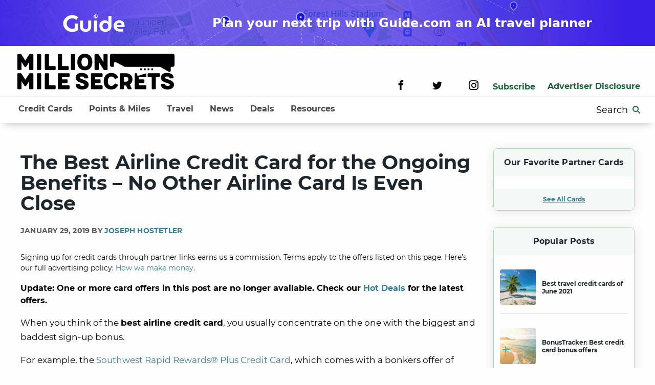

--- FILE ---
content_type: text/html; charset=UTF-8
request_url: https://millionmilesecrets.com/reviews/the-best-airline-credit-card-for-the-ongoing-benefits-no-other-airline-card-is-even-close/
body_size: 23845
content:
<!doctype html> <!--[if lt IE 9]><html class="no-js no-svg ie lt-ie9 lt-ie8 lt-ie7" lang="en-US"> <![endif]--> <!--[if IE 9]><html class="no-js no-svg ie ie9 lt-ie9 lt-ie8" lang="en-US"> <![endif]--> <!--[if gt IE 9]><!--><html class="no-js no-svg" lang="en-US"> <!--<![endif]--><head><meta charset="UTF-8"/><meta http-equiv="X-UA-Compatible" content="IE=edge"><meta name="viewport" content="width=device-width, initial-scale=1"><meta name="pocket-site-verification" content="67e632b8d24f8006f492b61f98c758"/><link rel="pingback" href="https://millionmilesecrets.com/xmlrpc.php"/><link rel="profile" href="http://gmpg.org/xfn/11"> <script>window['GoogleAnalyticsObject'] = 'ga';
                window['ga'] = window['ga'] || function() {
                    (window['ga'].q = window['ga'].q || []).push(arguments)
                };</script> <link rel="preload" href="https://millionmilesecrets.com/wp-content/themes/mms/assets/fonts/kalam/kalam-v11-latin-700.woff2" as="font" type="font/woff2" crossorigin><link rel="preload" href="https://millionmilesecrets.com/wp-content/themes/mms/assets/fonts/montserrat/montserrat-v15-latin-regular.woff2" as="font" type="font/woff2" crossorigin><link rel="preload" href="https://millionmilesecrets.com/wp-content/themes/mms/assets/fonts/montserrat/montserrat-v15-latin-500.woff2" as="font" type="font/woff2" crossorigin><link rel="preload" href="https://millionmilesecrets.com/wp-content/themes/mms/assets/fonts/montserrat/montserrat-v15-latin-600.woff2" as="font" type="font/woff2" crossorigin><link rel="preload" href="https://millionmilesecrets.com/wp-content/themes/mms/assets/fonts/montserrat/montserrat-v15-latin-700.woff2" as="font" type="font/woff2" crossorigin><link rel="preload" href="https://millionmilesecrets.com/wp-content/themes/mms/assets/fonts/icomoon/fonts/icomoon.woff" as="font" type="font/woff" crossorigin> <script type="text/javascript">(()=>{var e={};e.g=function(){if("object"==typeof globalThis)return globalThis;try{return this||new Function("return this")()}catch(e){if("object"==typeof window)return window}}(),function({ampUrl:n,isCustomizePreview:t,isAmpDevMode:r,noampQueryVarName:o,noampQueryVarValue:s,disabledStorageKey:i,mobileUserAgents:a,regexRegex:c}){if("undefined"==typeof sessionStorage)return;const d=new RegExp(c);if(!a.some((e=>{const n=e.match(d);return!(!n||!new RegExp(n[1],n[2]).test(navigator.userAgent))||navigator.userAgent.includes(e)})))return;e.g.addEventListener("DOMContentLoaded",(()=>{const e=document.getElementById("amp-mobile-version-switcher");if(!e)return;e.hidden=!1;const n=e.querySelector("a[href]");n&&n.addEventListener("click",(()=>{sessionStorage.removeItem(i)}))}));const g=r&&["paired-browsing-non-amp","paired-browsing-amp"].includes(window.name);if(sessionStorage.getItem(i)||t||g)return;const u=new URL(location.href),m=new URL(n);m.hash=u.hash,u.searchParams.has(o)&&s===u.searchParams.get(o)?sessionStorage.setItem(i,"1"):m.href!==u.href&&(window.stop(),location.replace(m.href))}({"ampUrl":"https:\/\/millionmilesecrets.com\/reviews\/the-best-airline-credit-card-for-the-ongoing-benefits-no-other-airline-card-is-even-close\/?amp=1","noampQueryVarName":"noamp","noampQueryVarValue":"mobile","disabledStorageKey":"amp_mobile_redirect_disabled","mobileUserAgents":["Mobile","Android","Silk\/","Kindle","BlackBerry","Opera Mini","Opera Mobi"],"regexRegex":"^\\\/((?:.|\\n)+)\\\/([i]*)$","isCustomizePreview":false,"isAmpDevMode":false})})();</script> <meta name='robots' content='index, follow, max-image-preview:large, max-snippet:-1, max-video-preview:-1' /> <!-- This site is optimized with the Yoast SEO plugin v20.8 - https://yoast.com/wordpress/plugins/seo/ --><link media="all" href="https://millionmilesecrets.com/wp-content/cache/autoptimize/css/autoptimize_de547763c7d7558e904c358facdb6c09.css" rel="stylesheet"><title>The Best Airline Credit Card for Ongoing Travel Benefits | Million Mile Secrets</title><meta name="description" content="This is a card WELL worth the annual fee." /><link rel="canonical" href="https://millionmilesecrets.com/reviews/the-best-airline-credit-card-for-the-ongoing-benefits-no-other-airline-card-is-even-close/" /><meta property="og:locale" content="en_US" /><meta property="og:type" content="article" /><meta property="og:title" content="The Best Airline Credit Card for the Ongoing Benefits - No Other Airline Card Is Even Close" /><meta property="og:description" content="This is a card WELL worth the annual fee." /><meta property="og:url" content="https://millionmilesecrets.com/reviews/the-best-airline-credit-card-for-the-ongoing-benefits-no-other-airline-card-is-even-close/" /><meta property="og:site_name" content="Million Mile Secrets" /><meta property="article:publisher" content="https://www.facebook.com/MillionMileSecrets/" /><meta property="article:published_time" content="2019-01-29T22:00:20+00:00" /><meta property="article:modified_time" content="2020-08-17T03:46:52+00:00" /><meta property="og:image" content="https://millionmilesecrets.com/wp-content/uploads/iStock-587815688.jpg" /><meta property="og:image:width" content="1801" /><meta property="og:image:height" content="1200" /><meta property="og:image:type" content="image/jpeg" /><meta name="author" content="Joseph Hostetler" /><meta name="twitter:card" content="summary_large_image" /><meta name="twitter:creator" content="@MilMileSecrets" /><meta name="twitter:site" content="@MilMileSecrets" /><meta name="twitter:label1" content="Written by" /><meta name="twitter:data1" content="Joseph Hostetler" /><meta name="twitter:label2" content="Est. reading time" /><meta name="twitter:data2" content="5 minutes" /> <script type="application/ld+json" class="yoast-schema-graph">{"@context":"https://schema.org","@graph":[{"@type":["Article","NewsArticle"],"@id":"https://millionmilesecrets.com/reviews/the-best-airline-credit-card-for-the-ongoing-benefits-no-other-airline-card-is-even-close/#article","isPartOf":{"@id":"https://millionmilesecrets.com/reviews/the-best-airline-credit-card-for-the-ongoing-benefits-no-other-airline-card-is-even-close/"},"author":{"name":"Joseph Hostetler","@id":"https://millionmilesecrets.com/#/schema/person/719fc40c8d9d3b55a72d46189e193d3b"},"headline":"The Best Airline Credit Card for the Ongoing Benefits &#8211; No Other Airline Card Is Even Close","datePublished":"2019-01-29T22:00:20+00:00","dateModified":"2020-08-17T03:46:52+00:00","mainEntityOfPage":{"@id":"https://millionmilesecrets.com/reviews/the-best-airline-credit-card-for-the-ongoing-benefits-no-other-airline-card-is-even-close/"},"wordCount":1018,"commentCount":12,"publisher":{"@id":"https://millionmilesecrets.com/#organization"},"image":{"@id":"https://millionmilesecrets.com/reviews/the-best-airline-credit-card-for-the-ongoing-benefits-no-other-airline-card-is-even-close/#primaryimage"},"thumbnailUrl":"https://millionmilesecrets.com/wp-content/uploads/iStock-587815688.jpg","keywords":["Credit Cards"],"articleSection":["Reviews"],"inLanguage":"en-US","potentialAction":[{"@type":"CommentAction","name":"Comment","target":["https://millionmilesecrets.com/reviews/the-best-airline-credit-card-for-the-ongoing-benefits-no-other-airline-card-is-even-close/#respond"]}],"copyrightYear":"2019","copyrightHolder":{"@id":"https://millionmilesecrets.com/#organization"}},{"@type":"ImageObject","inLanguage":"en-US","@id":"https://millionmilesecrets.com/reviews/the-best-airline-credit-card-for-the-ongoing-benefits-no-other-airline-card-is-even-close/#primaryimage","url":"https://millionmilesecrets.com/wp-content/uploads/iStock-587815688.jpg","contentUrl":"https://millionmilesecrets.com/wp-content/uploads/iStock-587815688.jpg","width":1801,"height":1200,"caption":"Rows of Vineyards grow in this picturesque valley near Cape Town. This wine farm can be found south of the city in the Constantia valley situated at the foot of the Constantia mountain."},{"@type":"BreadcrumbList","@id":"https://millionmilesecrets.com/reviews/the-best-airline-credit-card-for-the-ongoing-benefits-no-other-airline-card-is-even-close/#breadcrumb","itemListElement":[{"@type":"ListItem","position":1,"name":"Home","item":"https://millionmilesecrets.com/"},{"@type":"ListItem","position":2,"name":"The Best Airline Credit Card for the Ongoing Benefits &#8211; No Other Airline Card Is Even Close"}]},{"@type":"WebSite","@id":"https://millionmilesecrets.com/#website","url":"https://millionmilesecrets.com/","name":"Million Mile Secrets","description":"","publisher":{"@id":"https://millionmilesecrets.com/#organization"},"potentialAction":[{"@type":"SearchAction","target":{"@type":"EntryPoint","urlTemplate":"https://millionmilesecrets.com/?s={search_term_string}"},"query-input":"required name=search_term_string"}],"inLanguage":"en-US"},{"@type":"Organization","@id":"https://millionmilesecrets.com/#organization","name":"Million Mile Secrets","url":"https://millionmilesecrets.com/","logo":{"@type":"ImageObject","inLanguage":"en-US","@id":"https://millionmilesecrets.com/#/schema/logo/image/","url":"https://millionmilesecrets.com/wp-content/uploads/2020/08/mms-icon-green.svg","contentUrl":"https://millionmilesecrets.com/wp-content/uploads/2020/08/mms-icon-green.svg","width":"1024","height":"1024","caption":"Million Mile Secrets"},"image":{"@id":"https://millionmilesecrets.com/#/schema/logo/image/"},"sameAs":["https://www.facebook.com/MillionMileSecrets/","https://twitter.com/MilMileSecrets"]}]}</script> <!-- / Yoast SEO plugin. --><link rel="alternate" type="application/rss+xml" title="Million Mile Secrets &raquo; Feed" href="https://millionmilesecrets.com/feed/" /><link rel="alternate" type="application/rss+xml" title="Million Mile Secrets &raquo; Comments Feed" href="https://millionmilesecrets.com/comments/feed/" /><link rel="alternate" type="application/rss+xml" title="Million Mile Secrets &raquo; The Best Airline Credit Card for the Ongoing Benefits &#8211; No Other Airline Card Is Even Close Comments Feed" href="https://millionmilesecrets.com/reviews/the-best-airline-credit-card-for-the-ongoing-benefits-no-other-airline-card-is-even-close/feed/" /><link rel="https://api.w.org/" href="https://millionmilesecrets.com/wp-json/" /><link rel="alternate" type="application/json" href="https://millionmilesecrets.com/wp-json/wp/v2/posts/537802" /><link rel="EditURI" type="application/rsd+xml" title="RSD" href="https://millionmilesecrets.com/xmlrpc.php?rsd" /><link rel="wlwmanifest" type="application/wlwmanifest+xml" href="https://millionmilesecrets.com/wp-includes/wlwmanifest.xml" /><link rel='shortlink' href='https://millionmilesecrets.com/?p=537802' /><link rel="alternate" type="application/json+oembed" href="https://millionmilesecrets.com/wp-json/oembed/1.0/embed?url=https%3A%2F%2Fmillionmilesecrets.com%2Freviews%2Fthe-best-airline-credit-card-for-the-ongoing-benefits-no-other-airline-card-is-even-close%2F" /><link rel="alternate" type="text/xml+oembed" href="https://millionmilesecrets.com/wp-json/oembed/1.0/embed?url=https%3A%2F%2Fmillionmilesecrets.com%2Freviews%2Fthe-best-airline-credit-card-for-the-ongoing-benefits-no-other-airline-card-is-even-close%2F&#038;format=xml" /><link rel="alternate" type="text/html" media="only screen and (max-width: 640px)" href="https://millionmilesecrets.com/reviews/the-best-airline-credit-card-for-the-ongoing-benefits-no-other-airline-card-is-even-close/?amp=1"><script type="application/ld+json">{"@context":"https:\/\/schema.org","@type":"NewsArticle","headline":"The Best Airline Credit Card for the Ongoing Benefits &#8211; No Other Airline Card Is Even Close","url":"http:\/\/millionmilesecrets.com\/reviews\/the-best-airline-credit-card-for-the-ongoing-benefits-no-other-airline-card-is-even-close\/","mainEntityOfPage":{"@type":"WebPage","@id":"http:\/\/millionmilesecrets.com\/reviews\/the-best-airline-credit-card-for-the-ongoing-benefits-no-other-airline-card-is-even-close\/"},"thumbnailUrl":"https:\/\/millionmilesecrets.com\/wp-content\/uploads\/iStock-587815688-150x150.jpg","image":{"@type":"ImageObject","url":"https:\/\/millionmilesecrets.com\/wp-content\/uploads\/iStock-587815688.jpg"},"articleSection":"Reviews","author":[{"@type":"Person","name":"Joseph Hostetler"}],"creator":["Joseph Hostetler"],"publisher":{"@type":"Organization","name":"Million Mile Secrets","logo":"https:\/\/millionmilesecrets.com\/wp-content\/uploads\/2020\/08\/mms-icon-green.svg"},"keywords":["credit cards"],"dateCreated":"2019-01-29T22:00:20Z","datePublished":"2019-01-29T22:00:20Z","dateModified":"2020-08-17T03:46:52Z"}</script><link rel="amphtml" href="https://millionmilesecrets.com/reviews/the-best-airline-credit-card-for-the-ongoing-benefits-no-other-airline-card-is-even-close/?amp=1"><link rel="icon" href="https://millionmilesecrets.com/wp-content/uploads/2020/08/mms-icon-green.svg" sizes="32x32" /><link rel="icon" href="https://millionmilesecrets.com/wp-content/uploads/2020/08/mms-icon-green.svg" sizes="192x192" /><link rel="apple-touch-icon" href="https://millionmilesecrets.com/wp-content/uploads/2020/08/mms-icon-green.svg" /><meta name="msapplication-TileImage" content="https://millionmilesecrets.com/wp-content/uploads/2020/08/mms-icon-green.svg" /> <!-- Google Tag Manager --> <script>(function(w,d,s,l,i){w[l]=w[l]||[];w[l].push({'gtm.start':
new Date().getTime(),event:'gtm.js'});var f=d.getElementsByTagName(s)[0],
j=d.createElement(s),dl=l!='dataLayer'?'&l='+l:'';j.async=true;j.src=
'https://www.googletagmanager.com/gtm.js?id='+i+dl;f.parentNode.insertBefore(j,f);
})(window,document,'script','dataLayer','GTM-WT4BXJ3');</script> <!-- End Google Tag Manager --> <script>!function(co,h,e,s,i,o,n){var d='documentElement';var a='className';h[d][a]+=' preampjs fusejs';
    n.k=e;co._Cohesion=n;co._Preamp={k:s,start:new Date};co._Fuse={k:i};co._Tagular={k:o};
    [e,s,i,o].map(function(x){co[x]=co[x]||function(){(co[x].q=co[x].q||[]).push([].slice.call(arguments))}});
    h.addEventListener('DOMContentLoaded',function(){co.setTimeout(function(){
    var u=h[d][a];h[d][a]=u.replace(/ ?preampjs| ?fusejs/g,'')},3e3);
    co._Preamp.docReady=co._Fuse.docReady=!0});var z=h.createElement('script');
    z.async=1;z.src='https://cdn.cohesionapps.com/cohesion/cohesion-latest.min.js';h.head.appendChild(z);}
    (window,document,'cohesion','preamp','fuse','tagular',{
        tagular: {writeKey:'wk_1oyidiNbRMbuTsic7j0TA8es23B',
                sourceKey:'src_1NT28oE43cTjnfqaYLVKraqLXIV',
                apiVersion:'v2/t'        },            preamp: {
                siteId: '2hvknHEULK1t1B2YKxWJdp'
            }
            })</script> <script>if (typeof window.cohesion === 'function') {
        cohesion('ready', function() {
            // Send the Google Analytics client ID to Cohesion
            ga(function() {
                var clientId = ga.getAll()[0].get('clientId');
                if (clientId) {
                    tagular('beam', {
                        '@type': 'redventures.usertracking.v1.PartnerAliasCaptured',
                        aliasName: 'ga_client_id',
                        value: clientId
                    });
                }
            });
            // If an AMP linker query string param is present, send the AMP client ID to Cohesion
            var linker = /_amp_linker=([^&#]*)/.exec(window.location.search);
            if (linker) {
                var params = linker[1].split('*');
                for (var i = 2; i < params.length; i += 2) {
                    var key = params[i];
                    if (key === 'id') {
                        var encodedValue = params[i + 1];
                        var value = atob(encodedValue.replace(/_/g, '/').replace(/-/g, '+').replace(/\./g, '='));
                        tagular('beam', {
                            '@type': 'redventures.usertracking.v1.PartnerAliasCaptured',
                            aliasName: 'amp_client_id',
                            value: value
                        });
                        break;
                    }
                }
            }
        });
    }</script> <!-- Hotjar Tracking Code for https://millionmilesecrets.com/ --> <script>(function(h,o,t,j,a,r){
            h.hj=h.hj||function(){(h.hj.q=h.hj.q||[]).push(arguments)};
            h._hjSettings={hjid:1853520,hjsv:6};
            a=o.getElementsByTagName('head')[0];
            r=o.createElement('script');r.async=1;
            r.src=t+h._hjSettings.hjid+j+h._hjSettings.hjsv;
            a.appendChild(r);
        })(window,document,'https://static.hotjar.com/c/hotjar-','.js?sv=');</script> <!-- Global site tag (gtag.js) - Google Analytics --> <script async src="https://www.googletagmanager.com/gtag/js?id=G-NMK389HVE6"></script> <script>window.dataLayer = window.dataLayer || [];
  function gtag(){dataLayer.push(arguments);}
  gtag('js', new Date());

  gtag('config', 'G-NMK389HVE6');</script> <!-- OneTrust Cookies Consent Notice start for millionmilesecrets.com --> <script src="https://cdn.cookielaw.org/scripttemplates/otSDKStub.js"  type="text/javascript" charset="UTF-8" data-domain-script="8562d8a8-eb54-405b-bfc7-6f1194cf1e49-test" ></script> <script type="text/javascript">function OptanonWrapper() { }</script> <!-- OneTrust Cookies Consent Notice end for millionmilesecrets.com --> <script>// defines function that will grab the cookie value
    function getCookie(name) {
    var value = "; " + document.cookie;
    var parts = value.split("; " + name + "=");
    if (parts.length >= 2) // >= accounts for multiple cookies of the same name
        return parts.pop().split(";").shift();
    }
    
    // Add all required cookie group IDs to the following array
    var groupID = ['C0004', 'C0005']; // e.g. C0004 = targeting cookie, C0005 = social cookie
    var domain = ".millionmilesecrets.com"; // must match the cookie domain
    var date = new Date();
    date.setTime(date.getTime()+(365*24*60*60*1000));
    var expires = "; expires="+date.toGMTString();

    var cookieName = "OptanonConsent";
    var cookie = getCookie(cookieName);
    // console.log("cookie:", cookie);

    // Update Targeting function to set values in cookie and banner
    function updateTargeting(ID) {
        for (var i = 0; i < ID.length; i++) {
            // Cookie value update (set to false)
            cookie = cookie.replace('%2C' + ID[i] + '%3A1', '%2C' + ID[i] + '%3A0');

            // Callback for cookie banner to disable value(s)
            OneTrust.UpdateConsent('Category', `${ID[i]}:0`);
        }
        document.cookie = cookieName + "=" + cookie + expires + ";path=/; Samesite=Lax; domain=" + domain + ";";
    }

    // Event Listener on form submission
    window.addEventListener("message", function(event) {
        // console.log("Event origin: ", event.origin);
        if (["https://privacyportal.onetrust.com", "https://privacyportal-cdn.onetrust.com"].includes(event.origin)) {
        	updateTargeting(groupID);
        }
    });</script> </head><body class="post-template-default single single-post postid-537802 single-format-standard" data-template="base.twig"><!-- Google Tag Manager (noscript) --> <noscript><iframe src="https://www.googletagmanager.com/ns.html?id=GTM-WT4BXJ3"
height="0" width="0" style="display:none;visibility:hidden"></iframe></noscript> <!-- End Google Tag Manager (noscript) --> <a class="skip-link screen-reader-text" href="#content">Skip to content</a> <a class="guide-banner" href="https://www.guide.com/"><div class="guide-banner__logo guide-banner__desktopFlex"> <svg width="121" height="35" viewBox="0 0 121 35" fill="none" xmlns="http://www.w3.org/2000/svg"> <path d="M44.2528 34.2209C41.9767 34.2209 40.0216 33.7851 38.3875 32.9136C36.7534 32.0421 35.4986 30.8755 34.6232 29.4136C33.777 27.9517 33.3539 26.3352 33.3539 24.5641V12.2085H39.3505V24.5641C39.3505 25.4356 39.5693 26.2368 40.007 26.9678C40.4448 27.6706 41.0284 28.2328 41.7579 28.6545C42.5166 29.0762 43.3482 29.2871 44.2528 29.2871C45.1574 29.2871 45.9745 29.0762 46.704 28.6545C47.4627 28.2328 48.0609 27.6706 48.4986 26.9678C48.9363 26.2368 49.1552 25.4356 49.1552 24.5641V12.2085H55.1518V24.5641C55.1518 26.3352 54.7141 27.9517 53.8386 29.4136C52.9924 30.8755 51.7522 32.0421 50.1181 32.9136C48.5132 33.7851 46.5581 34.2209 44.2528 34.2209Z" fill="white"/> <path d="M60.8389 33.7149V12.2085H66.8793V33.7149H60.8389Z" fill="white"/> <path d="M82.9696 34.2209C81.102 34.2209 79.4241 33.9398 77.9359 33.3775C76.4769 32.7871 75.2513 31.9718 74.2591 30.9317C73.267 29.8634 72.5083 28.6264 71.983 27.2208C71.4578 25.787 71.1952 24.2268 71.1952 22.54C71.1952 20.4034 71.6329 18.5339 72.5083 16.9315C73.4129 15.3009 74.6677 14.0218 76.2726 13.0941C77.9067 12.1663 79.8034 11.7025 81.9628 11.7025C82.8966 11.7025 83.7866 11.829 84.6328 12.082C85.5082 12.335 86.2961 12.7005 86.9965 13.1784C87.6968 13.6563 88.2658 14.2186 88.7035 14.8652H88.7473V2.93126H94.7439V22.54C94.7439 24.9015 94.2624 26.9678 93.2995 28.7389C92.3365 30.4819 90.9796 31.8313 89.2288 32.7871C87.4779 33.743 85.3915 34.2209 82.9696 34.2209ZM82.9696 29.2871C84.166 29.2871 85.1873 29.0059 86.0335 28.4437C86.8797 27.8814 87.5217 27.1224 87.9594 26.1665C88.4263 25.2107 88.6598 24.1424 88.6598 22.9617C88.6598 21.7809 88.4263 20.7126 87.9594 19.7568C87.5217 18.801 86.8797 18.0419 86.0335 17.4797C85.1873 16.9174 84.166 16.6363 82.9696 16.6363C81.8023 16.6363 80.781 16.9174 79.9056 17.4797C79.0593 18.0419 78.4028 18.801 77.9359 19.7568C77.4982 20.7126 77.2793 21.7809 77.2793 22.9617C77.2793 24.1424 77.4982 25.2107 77.9359 26.1665C78.4028 27.1224 79.0593 27.8814 79.9056 28.4437C80.781 29.0059 81.8023 29.2871 82.9696 29.2871Z" fill="white"/> <path d="M111.456 33.7149C108.917 33.7149 106.7 33.251 104.803 32.3233C102.935 31.3674 101.476 30.0742 100.426 28.4437C99.4046 26.8131 98.8939 24.9858 98.8939 22.9617C98.8939 20.6845 99.3754 18.7026 100.338 17.0158C101.301 15.329 102.614 14.0218 104.278 13.0941C105.941 12.1663 107.823 11.7025 109.924 11.7025C112.434 11.7025 114.462 12.2085 116.008 13.2206C117.584 14.2326 118.737 15.5961 119.466 17.311C120.196 18.9978 120.561 20.8813 120.561 22.9617C120.561 23.2428 120.546 23.5802 120.517 23.9737C120.488 24.3392 120.444 24.6203 120.385 24.8171H105.284C105.518 25.6886 105.912 26.4196 106.466 27.0099C107.05 27.6003 107.765 28.0501 108.611 28.3594C109.486 28.6405 110.464 28.781 111.544 28.781H117.759V33.7149H111.456ZM105.241 20.9376H114.564C114.506 20.4034 114.403 19.9114 114.257 19.4616C114.112 18.9837 113.907 18.562 113.645 18.1965C113.382 17.8311 113.076 17.5218 112.726 17.2688C112.375 17.0158 111.967 16.819 111.5 16.6785C111.033 16.5379 110.522 16.4676 109.968 16.4676C109.238 16.4676 108.582 16.5941 107.998 16.8471C107.444 17.1001 106.977 17.4375 106.598 17.8592C106.218 18.2809 105.912 18.7588 105.678 19.2929C105.474 19.8271 105.328 20.3753 105.241 20.9376Z" fill="white"/> <path d="M63.7957 8.16044C63.23 8.16044 62.6984 8.05702 62.2009 7.85019C61.7034 7.64337 61.2706 7.36267 60.9026 7.00811C60.5345 6.65354 60.2432 6.2366 60.0285 5.75729C59.8138 5.27797 59.7065 4.76582 59.7065 4.22084C59.7065 3.67587 59.8138 3.16372 60.0285 2.6844C60.2432 2.20508 60.5345 1.78814 60.9026 1.43358C61.2706 1.07902 61.7034 0.798322 62.2009 0.591493C62.6984 0.384664 63.23 0.28125 63.7957 0.28125C64.3613 0.28125 64.893 0.384664 65.3905 0.591493C65.888 0.798322 66.3208 1.07902 66.6888 1.43358C67.0568 1.78814 67.3482 2.20508 67.5629 2.6844C67.7775 3.16372 67.8849 3.67587 67.8849 4.22084C67.8849 4.76582 67.7775 5.27797 67.5629 5.75729C67.3482 6.2366 67.0568 6.65354 66.6888 7.00811C66.3208 7.36267 65.888 7.64337 65.3905 7.85019C64.893 8.05702 64.3613 8.16044 63.7957 8.16044ZM63.3868 7.35282V6.5846C63.1618 6.5846 62.9693 6.50745 62.8092 6.35315C62.649 6.19885 62.5689 6.01336 62.5689 5.79668V5.40272L60.6061 3.51172C60.5856 3.6299 60.5669 3.74809 60.5499 3.86628C60.5328 3.98447 60.5243 4.10266 60.5243 4.22084C60.5243 5.01533 60.7952 5.71132 61.337 6.30883C61.8789 6.90633 62.5621 7.25433 63.3868 7.35282ZM66.2083 6.34822C66.3446 6.20377 66.4673 6.04783 66.5763 5.8804C66.6854 5.71296 66.7757 5.53897 66.8473 5.3584C66.9188 5.17784 66.9733 4.99235 67.0108 4.80193C67.0483 4.61152 67.067 4.41782 67.067 4.22084C67.067 3.57738 66.8813 2.98972 66.5099 2.45788C66.1385 1.92603 65.6426 1.54192 65.0224 1.30554V1.46313C65.0224 1.67981 64.9424 1.86529 64.7822 2.0196C64.622 2.1739 64.4295 2.25105 64.2046 2.25105H63.3868V3.03897C63.3868 3.15059 63.3476 3.24415 63.2692 3.31966C63.1908 3.39517 63.0937 3.43292 62.9778 3.43292H62.16V4.22084H64.6135C64.7294 4.22084 64.8265 4.2586 64.9049 4.33411C64.9833 4.40962 65.0224 4.50318 65.0224 4.6148V5.79668H65.4314C65.6086 5.79668 65.7687 5.84757 65.9118 5.94934C66.055 6.05111 66.1538 6.18407 66.2083 6.34822Z" fill="white"/> <path d="M29.6579 30.6483C28.0633 31.9128 26.2853 32.8872 24.324 33.5715C22.3626 34.2409 20.3215 34.5757 18.2007 34.5757C16.5742 34.5757 15.0035 34.3748 13.4886 33.9732C11.9896 33.5864 10.5864 33.036 9.27881 32.3219C7.97123 31.593 6.77528 30.7301 5.69094 29.7334C4.60661 28.7218 3.68173 27.6061 2.91632 26.3862C2.15091 25.1515 1.55293 23.8275 1.12239 22.4143C0.707787 21.001 0.500488 19.5357 0.500488 18.0183C0.500488 16.5009 0.707787 15.0431 1.12239 13.6447C1.55293 12.2463 2.15091 10.9372 2.91632 9.71735C3.68173 8.48262 4.60661 7.36689 5.69094 6.37018C6.77528 5.35859 7.97123 4.49577 9.27881 3.7817C10.5864 3.06764 11.9896 2.51722 13.4886 2.13043C15.0035 1.72877 16.5742 1.52794 18.2007 1.52794C20.3215 1.52794 22.3626 1.8701 24.324 2.55441C26.2853 3.22384 28.0633 4.1908 29.6579 5.45529L26.0701 11.0339C25.0336 10.0521 23.8376 9.28594 22.4822 8.73551C21.1268 8.17021 19.6996 7.88756 18.2007 7.88756C16.7017 7.88756 15.2905 8.15534 13.967 8.69089C12.6594 9.22643 11.5113 9.95537 10.5226 10.8777C9.53395 11.7852 8.75259 12.8563 8.17853 14.091C7.60447 15.3108 7.31744 16.62 7.31744 18.0183C7.31744 19.4316 7.60447 20.7556 8.17853 21.9903C8.75259 23.225 9.53395 24.3036 10.5226 25.2259C11.5113 26.1482 12.6594 26.8772 13.967 27.4127C15.2905 27.9483 16.7017 28.216 18.2007 28.216C19.0617 28.216 19.8989 28.1193 20.7122 27.9259C21.5254 27.7326 22.2988 27.4648 23.0323 27.1226V18.0183H29.6579V30.6483Z" fill="white"/> </svg></div><div class="guide-banner__name guide-banner__mobile guide-banner__text"> Guide.com</div><div class="guide-banner__description"> <span class="guide-banner__text guide-banner__mobile">Plan your next trip with AI</span> <span class="guide-banner__text guide-banner__desktop"> Plan your next trip with Guide.com an AI travel planner</span></div> </a><div class="header__desktop"> <span class="site-logo" role="banner"> <a class="site-logo__link" href="https://millionmilesecrets.com" rel="home" aria-label="Site-logo"> <svg data-name="Layer 1" xmlns="http://www.w3.org/2000/svg" viewBox="0 0 1698.8 387.04"><title>mms-logo-2</title><path d="M275.29,350.25h-28c-2.43,0-6.4,1.22-7.62,4-0.91.91-3,4.25-6.38,9.44-5.8,8.81-16.76,25.57-36.56,57.55-20.4-32-30.76-48.73-36.56-57.55-3.34-5.19-5.47-8.53-6.38-9.44-1.24-2.76-5.19-4-7.62-4h-28a8.34,8.34,0,0,0-7.92,8.23V515.34c0,4,3.95,7.92,7.92,7.92h29.24c5.17,0,7.62-4,7.62-7.92V436.15l32.89,51.47a7.54,7.54,0,0,0,6.4,3.34h4.86a7.56,7.56,0,0,0,6.4-3.34l32.89-51.47v79.19c0,4,2.43,7.92,7.62,7.92h29.24c4,0,7.92-4,7.92-7.92V358.48A8.36,8.36,0,0,0,275.29,350.25Z" transform="translate(-110.2 -346.77)"/><path d="M359.94,350.25H330.7a7.94,7.94,0,0,0-7.9,8.23V515.34a8.06,8.06,0,0,0,7.9,7.92h29.24c5.19,0,7.62-4,7.62-7.92V358.48C367.56,353.92,365.13,350.25,359.94,350.25Z" transform="translate(-110.2 -346.77)"/><path d="M515.59,480.61H451.92V358.48c0-4.56-2.43-8.23-7.6-8.23H415.08a7.94,7.94,0,0,0-7.92,8.23V515.34a8.06,8.06,0,0,0,7.92,7.92H515.59c4,0,8.23-2.76,8.23-7.92V488.83A8.62,8.62,0,0,0,515.59,480.61Z" transform="translate(-110.2 -346.77)"/><path d="M656.6,480.61H593V358.48c0-4.56-2.45-8.23-7.62-8.23H556.09a7.94,7.94,0,0,0-7.92,8.23V515.34a8.07,8.07,0,0,0,7.92,7.92H656.6c4,0,8.23-2.76,8.23-7.92V488.83A8.62,8.62,0,0,0,656.6,480.61Z" transform="translate(-110.2 -346.77)"/><path d="M726.35,350.25H697.11a8,8,0,0,0-7.92,8.23V515.34a8.08,8.08,0,0,0,7.92,7.92h29.24c5.19,0,7.62-4,7.62-7.92V358.48C734,353.92,731.53,350.25,726.35,350.25Z" transform="translate(-110.2 -346.77)"/><path d="M839.64,347.21c-51.77,0-81.32,38.68-81.32,90.76,0,51.77,29.54,88.33,81.32,88.33,52.08,0,81-36.56,81-88.33C920.65,385.9,891.71,347.21,839.64,347.21Zm0,138.28c-26.48,0-36.56-20.71-36.56-47.52,0-26.51,10.07-49.95,36.56-49.95s36.25,23.44,36.25,49.95C875.89,464.78,866.14,485.49,839.64,485.49Z" transform="translate(-110.2 -346.77)"/><path d="M1077.51,350.25h-28.94c-5.17,0-7.9,3.67-7.9,8.23v78c-25.59-41.11-38.38-61.21-45.09-71.87-4-6.1-6.1-9.44-7-10.35-1.22-2.76-5.17-4-7.62-4H953a8.34,8.34,0,0,0-7.92,8.23V515.34c0,4,4,7.92,7.92,7.92h29.24c5.17,0,7.6-4,7.6-7.92V436.15l52.71,83.14a8.36,8.36,0,0,0,7.62,4h27.39c4,0,7.92-4,7.92-7.92V358.48A8.34,8.34,0,0,0,1077.51,350.25Z" transform="translate(-110.2 -346.77)"/><path d="M275.29,557.76h-28c-2.43,0-6.4,1.22-7.62,4-0.91.91-3,4.25-6.38,9.44-5.8,8.84-16.76,25.57-36.56,57.57-20.4-32-30.76-48.73-36.56-57.57-3.34-5.19-5.47-8.53-6.38-9.44-1.24-2.76-5.19-4-7.62-4h-28A8.34,8.34,0,0,0,110.2,566V722.85a8.5,8.5,0,0,0,7.92,7.92h29.24c5.17,0,7.62-4,7.62-7.92V643.66l32.89,51.47a7.5,7.5,0,0,0,6.4,3.37h4.86a7.53,7.53,0,0,0,6.4-3.37l32.89-51.47v79.19c0,4,2.43,7.92,7.62,7.92h29.24c4,0,7.92-4,7.92-7.92V566A8.36,8.36,0,0,0,275.29,557.76Z" transform="translate(-110.2 -346.77)"/><path d="M359.94,557.76H330.7a7.94,7.94,0,0,0-7.9,8.23V722.85a8,8,0,0,0,7.9,7.92h29.24c5.19,0,7.62-4,7.62-7.92V566C367.56,561.43,365.13,557.76,359.94,557.76Z" transform="translate(-110.2 -346.77)"/><path d="M515.59,688.14H451.92V566c0-4.56-2.43-8.23-7.6-8.23H415.08a7.94,7.94,0,0,0-7.92,8.23V722.85a8,8,0,0,0,7.92,7.92H515.59c4,0,8.23-2.73,8.23-7.92V696.37A8.61,8.61,0,0,0,515.59,688.14Z" transform="translate(-110.2 -346.77)"/><path d="M666,600.42a8.62,8.62,0,0,0,8.23-8.23V565.69c0-5.17-4.28-7.92-8.23-7.92H556.09a8.07,8.07,0,0,0-7.92,7.92V722.85a8,8,0,0,0,7.92,7.92H666c4,0,8.23-2.73,8.23-7.92V696.37a8.61,8.61,0,0,0-8.23-8.23H593V664.06h51.77c4,0,8.23-2.73,8.23-7.92V632.39a8.61,8.61,0,0,0-8.23-8.23H593V600.42H666Z" transform="translate(-110.2 -346.77)"/><path d="M784.52,605.28c0-7,6.4-11.87,19.49-11.87,13.7,0,24.36,1.52,27.72,12.48,1.22,4.58,4,8.23,9.14,8.23h27.7a7.68,7.68,0,0,0,7.92-7.92c0-35.32-32-51.47-72.48-51.47-39.9,0-64.28,19.49-64.28,51.16,0,60,96.25,52.71,96.25,77.37,0,11-13.39,11.87-24.66,11.87-10.66,0-22.86-3-26.2-14-1.22-4.58-4-8.23-9.14-8.23H748.27a7.69,7.69,0,0,0-7.92,7.92c0,35.32,30.48,53,71,53,39.59,0,69.44-17,69.44-52.68C880.77,625.38,784.52,626.9,784.52,605.28Z" transform="translate(-110.2 -346.77)"/><path d="M1023,600.42a8.62,8.62,0,0,0,8.23-8.23V565.69c0-5.17-4.28-7.92-8.23-7.92H913.05a8.07,8.07,0,0,0-7.92,7.92V722.85a8,8,0,0,0,7.92,7.92H1023c3.95,0,8.23-2.73,8.23-7.92V696.37a8.61,8.61,0,0,0-8.23-8.23H949.91V664.06h51.77c4,0,8.23-2.73,8.23-7.92V632.39a8.61,8.61,0,0,0-8.23-8.23H949.91V600.42H1023Z" transform="translate(-110.2 -346.77)"/><path d="M1192.95,680.52l-19.8-10.05a8.41,8.41,0,0,0-4-.91c-3.37,0-6.1,1.22-7.62,4-9.44,15.54-22.53,21.62-36.86,21.62-26.48,0-36.53-22.84-36.53-49.64,0-26.48,10.05-52.08,36.53-52.08,14.33,0,27.42,6.1,36.86,21.62,1.52,2.73,4.25,4,7.62,4a8.15,8.15,0,0,0,4-.93l19.8-10.05c2.76-1.52,4-3.95,4-7.29a8.51,8.51,0,0,0-.91-4c-12.5-25.87-36.86-42-71.29-42-51.77,0-81.32,38.68-81.32,90.76,0,51.8,29.54,88.33,81.32,88.33,34.43,0,58.78-16.13,71.29-42a8.41,8.41,0,0,0,.91-4C1196.92,684.47,1195.71,682,1192.95,680.52Z" transform="translate(-110.2 -346.77)"/><path d="M1354.08,625.08v-2.43c0-33.19-22.86-64.88-74.93-64.88h-53a8.38,8.38,0,0,0-6.71,3.67,7.32,7.32,0,0,0-1.22,4.56V722.85a7.39,7.39,0,0,0,1.52,4.28,7.82,7.82,0,0,0,6.4,3.65h29.24a7.07,7.07,0,0,0,6.08-3,9.33,9.33,0,0,0,1.52-4.89V690.27h21.64l15.52,32.58c0.91,1.52,1.82,3,2.73,4.28a7.88,7.88,0,0,0,6.4,3.65h28.33a8.3,8.3,0,0,0,7.92-7.92L1324.84,679C1344.64,666.8,1354.08,646.7,1354.08,625.08Zm-44.78,0c0,12.18-3.34,24.38-30.15,24.38H1263V598.57h16.15c26.81,0,30.15,11.9,30.15,24.07v2.43Z" transform="translate(-110.2 -346.77)"/><path d="M1496.31,600.42a8.62,8.62,0,0,0,8.23-8.23V565.69a7.52,7.52,0,0,0-3.2-6.33,79.38,79.38,0,0,0-8,2.08c-32.33,10.33-74.14,23.51-77.65,23.51-5.77,0-11.52-3-11.52-6.66V561.81c0-2.13-2.73-3.86-6.22-4h-11.55a8.07,8.07,0,0,0-7.92,7.92V722.85a8,8,0,0,0,7.92,7.92h109.95c3.95,0,8.23-2.73,8.23-7.92V696.37a8.61,8.61,0,0,0-8.23-8.23H1423.2V664.06H1475c4,0,8.23-2.73,8.23-7.92V632.39a8.61,8.61,0,0,0-8.23-8.23h-51.8V600.42h73.11Z" transform="translate(-110.2 -346.77)"/><path d="M1642.82,557.76H1526.16a8.34,8.34,0,0,0-7.92,8.23v26.51a7.67,7.67,0,0,0,7.92,7.92h35.95V722.85c0,4,4,7.92,7.9,7.92h29.24c5.19,0,7.62-4,7.62-7.92V600.42h35.95c3.95,0,8.23-2.76,8.23-7.92V566A8.63,8.63,0,0,0,1642.82,557.76Z" transform="translate(-110.2 -346.77)"/><path d="M1706.46,605.28c0-7,6.4-11.87,19.49-11.87,13.7,0,24.38,1.52,27.72,12.48,1.22,4.58,4,8.23,9.14,8.23h27.72a7.67,7.67,0,0,0,7.9-7.92c0-35.32-32-51.47-72.48-51.47-39.9,0-64.28,19.49-64.28,51.16,0,60,96.25,52.71,96.25,77.37,0,11-13.39,11.87-24.66,11.87-10.66,0-22.86-3-26.2-14-1.22-4.58-3.95-8.23-9.14-8.23h-27.72a7.67,7.67,0,0,0-7.9,7.92c0,35.32,30.46,53,71,53,39.59,0,69.44-17,69.44-52.68C1802.71,625.38,1706.46,626.9,1706.46,605.28Z" transform="translate(-110.2 -346.77)"/><path d="M1809,368.27v99.9c0,11.87-9,21.5-20.15,21.5H1775.2a7.9,7.9,0,0,0-7.64,8.16v32.93c0,7.39-8.36,13.35-14.74,13.35-3.9,0-48.18-26.34-84-47a54.64,54.64,0,0,0-27.39-7.41H1277.14a60.64,60.64,0,0,1-17.86-6.36c-38.17-20.69-87.53-47-91.67-47-6.82,0-13.63,6-13.63,13.35v32.93a8.13,8.13,0,0,1-4.14,7.11h-19.19c-11.13,0-20.15-9.63-20.15-21.5v-99.9c0-11.87,9-21.5,20.15-21.5h658.19C1800,346.77,1809,356.4,1809,368.27Z" transform="translate(-110.2 -346.77)"/><rect x="1447.51" y="158.46" width="19.93" height="19.93" rx="1.9" ry="1.9"/><rect x="1407.66" y="158.46" width="19.93" height="19.93" rx="1.9" ry="1.9"/><rect x="1367.8" y="158.46" width="19.93" height="19.93" rx="1.9" ry="1.9"/><rect x="1327.94" y="158.46" width="19.93" height="19.93" rx="1.9" ry="1.9"/></svg> </a> </span><div class="flex-container header-links"><div class="header-social"> <a href="https://www.facebook.com/MillionMileSecrets/" target="_blank" rel="noopener" aria-label="Facebook"><span class="icon-facebook"></span></a> <a href="https://twitter.com/MilMileSecrets" target="_blank" rel="noopener" aria-label="Twitter"><span class="icon-twitter"></span></a> <a href="https://www.instagram.com/millionmilesecrets/" target="_blank" rel="noopener" aria-label="Instagram"><span class="icon-instagram"></span></a> <a class="header-social__subscribe" href="https://millionmilesecrets.com/newsletter-sign-up/" target="_blank">Subscribe</a></div><div class="header__advertiser-disclosure"> <span>Advertiser Disclosure</span><div class="header__disclosure-text"><p>We are an independent publisher. Our reporters create honest, accurate, and objective content to help you make decisions. To support our work, we are paid for providing advertising services. Many, but not all, of the offers and clickable hyperlinks (such as a “Next” button) that appear on this site are from companies that compensate us. The compensation we receive and other factors, such as your location, may impact what ads and links appear on our site, and how, where, and in what order ads and links appear. While we strive to provide a wide range of offers, our site does not include information about every product or service that may be available to you. We strive to keep our information accurate and up-to-date, but some information may not be current. So, your actual offer terms from an advertiser may be different than the offer terms on this site. And the advertised offers may be subject to additional terms and conditions of the advertiser. All information is presented without any warranty or guarantee to you.</p><p>This page may include: credit card ads that we may be paid for (“advertiser listing”); and general information about credit card products (“editorial content”). Many, but not all, of the offers and clickable hyperlinks (such as a “Apply Now” button or “Learn More” button) that appear on this site are from companies that compensate us. When you click on that hyperlink or button, you may be directed to the credit card issuer’s website where you can review the terms and conditions for your selected offer. Each advertiser is responsible for the accuracy and availability of its ad offer details, but we attempt to verify those offer details. We have partnerships with advertisers such as Brex, Capital One, Chase, Citi, Wells Fargo and Discover. We also include editorial content to educate consumers about financial products and services. Some of that content may also contain ads, including links to advertisers’ sites, and we may be paid on those ads or links.</p><p>For more information, please see <a href="https://millionmilesecrets.com/guides/advertising-policy/"><strong><em>How we make money</em></strong></a><strong>.</strong></p></div></div></div></div><header class="header header-default"><div class="header__content"> <span class="site-logo" role="banner"> <a class="site-logo__link" aria-label="Site-logo" href="https://millionmilesecrets.com" rel="home"> <?xml version="1.0" encoding="utf-8"?> <!-- Generator: Adobe Illustrator 21.1.0, SVG Export Plug-In . SVG Version: 6.00 Build 0)  --> <svg version="1.1" id="Layer_1" xmlns="http://www.w3.org/2000/svg" xmlns:xlink="http://www.w3.org/1999/xlink" x="0px" y="0px"
 viewBox="0 0 32 32" style="enable-background:new 0 0 32 32;" xml:space="preserve"> <g> <path class="st0" d="M1.8,22.8v2.6c0,0.6,0.5,1.1,1.1,1.1c0.3,0,4.3-2.1,7.4-3.8c0.7-0.4,1.5-0.6,2.3-0.6h15.9c1,0,1.7-0.8,1.7-1.7
 V8.7c0-1-0.8-1.7-1.7-1.7h-25c-1,0-1.7,0.8-1.7,1.7v11.7L1.8,22.8z"/> </g> <g> <path class="st1" d="M9.3,16.4c-0.1,0-0.2,0-0.2-0.1L8,14.6v2.6c0,0.1-0.1,0.3-0.2,0.3h-1c-0.1,0-0.3-0.1-0.3-0.3v-5.1
 c0-0.1,0.1-0.3,0.3-0.3h0.9c0.1,0,0.2,0,0.2,0.1c0,0,0.1,0.1,0.2,0.3c0.2,0.3,0.5,0.8,1.2,1.9c0.6-1,1-1.6,1.2-1.9
 c0.1-0.2,0.2-0.3,0.2-0.3c0-0.1,0.2-0.1,0.2-0.1H12c0.1,0,0.3,0.1,0.3,0.3v5.1c0,0.1-0.1,0.3-0.3,0.3h-1c-0.2,0-0.2-0.1-0.2-0.3
 v-2.6l-1.1,1.7c0,0.1-0.1,0.1-0.2,0.1H9.3z"/> <path class="st1" d="M16.9,16.4c-0.1,0-0.2,0-0.2-0.1l-1.1-1.7v2.6c0,0.1-0.1,0.3-0.2,0.3h-1c-0.1,0-0.3-0.1-0.3-0.3v-5.1
 c0-0.1,0.1-0.3,0.3-0.3h0.9c0.1,0,0.2,0,0.2,0.1c0,0,0.1,0.1,0.2,0.3c0.2,0.3,0.5,0.8,1.2,1.9c0.6-1,1-1.6,1.2-1.9
 c0.1-0.2,0.2-0.3,0.2-0.3c0-0.1,0.2-0.1,0.2-0.1h0.9c0.1,0,0.3,0.1,0.3,0.3v5.1c0,0.1-0.1,0.3-0.3,0.3h-1c-0.2,0-0.2-0.1-0.2-0.3
 v-2.6l-1.1,1.7c0,0.1-0.1,0.1-0.2,0.1H16.9z"/> <path class="st1" d="M21.4,13.4c0-1,0.8-1.7,2.1-1.7c1.3,0,2.4,0.5,2.4,1.7c0,0.1-0.1,0.3-0.3,0.3h-0.9c-0.2,0-0.3-0.1-0.3-0.3
 C24.3,13,24,13,23.5,13c-0.4,0-0.6,0.2-0.6,0.4c0,0.7,3.1,0.7,3.1,2.5c0,1.2-1,1.7-2.3,1.7c-1.3,0-2.3-0.6-2.3-1.7
 c0-0.1,0.1-0.3,0.3-0.3h0.9c0.2,0,0.3,0.1,0.3,0.3c0.1,0.4,0.5,0.5,0.9,0.5c0.4,0,0.8,0,0.8-0.4C24.5,15.1,21.4,15.3,21.4,13.4z"/> </g> </svg> </a> </span><div class="header__advertiser-disclosure header__advertiser-disclosure--mobile"> <span>Advertiser Disclosure</a><div class="header__disclosure-text"><p>We are an independent publisher. Our reporters create honest, accurate, and objective content to help you make decisions. To support our work, we are paid for providing advertising services. Many, but not all, of the offers and clickable hyperlinks (such as a “Next” button) that appear on this site are from companies that compensate us. The compensation we receive and other factors, such as your location, may impact what ads and links appear on our site, and how, where, and in what order ads and links appear. While we strive to provide a wide range of offers, our site does not include information about every product or service that may be available to you. We strive to keep our information accurate and up-to-date, but some information may not be current. So, your actual offer terms from an advertiser may be different than the offer terms on this site. And the advertised offers may be subject to additional terms and conditions of the advertiser. All information is presented without any warranty or guarantee to you.</p><p>This page may include: credit card ads that we may be paid for (“advertiser listing”); and general information about credit card products (“editorial content”). Many, but not all, of the offers and clickable hyperlinks (such as a “Apply Now” button or “Learn More” button) that appear on this site are from companies that compensate us. When you click on that hyperlink or button, you may be directed to the credit card issuer’s website where you can review the terms and conditions for your selected offer. Each advertiser is responsible for the accuracy and availability of its ad offer details, but we attempt to verify those offer details. We have partnerships with advertisers such as Brex, Capital One, Chase, Citi, Wells Fargo and Discover. We also include editorial content to educate consumers about financial products and services. Some of that content may also contain ads, including links to advertisers’ sites, and we may be paid on those ads or links.</p><p>For more information, please see <a href="https://millionmilesecrets.com/guides/advertising-policy/"><strong><em>How we make money</em></strong></a><strong>.</strong></p></div></div> <button id="nav-icon" class="nav-responsive-icon" aria-controls="nav-main" aria-label="Open site navigation"> <span></span> <span></span> <span></span> </button><nav id="nav-main" class="nav-main" role="navigation"><div class="nav-container"><form id="search-form" class="search-form" role="search" method="get" action="https://millionmilesecrets.com"> <label class="screen-reader-text" for="s">Search for:</label> <input class="search-input" type="text" value="" name="s" id="s" placeholder="Search"> <button id="search-btn" class="search-btn" type="submit" id="searchsubmit" value="Search" placeholder="Search"> <svg width="16" height="16" xmlns="http://www.w3.org/2000/svg"><path d="M6 11A5 5 0 106 1a5 5 0 000 10zm3.393-1.535l4.857 4.75" stroke="#8E2C85" stroke-width="2" fill="none" fill-rule="evenodd" stroke-linecap="round" stroke-linejoin="round"/></svg> </button></form><ul class="menu menu--primary menu--level-1"><li class="menu-item menu-item-type-custom menu-item-object-custom menu-item-611968 menu-item-has-children menu-item--primary menu-item--level-1"> <span class="menu-item__content menu-item__content--heading"> <span class="menu-item__title">Credit Cards</span> </span><ul class="menu menu--primary menu--level-2"><li class="menu-item menu-item-type-post_type menu-item-object-page menu-item-635641 menu-item--primary menu-item--level-2"> <a target="" href="https://millionmilesecrets.com/credit-cards/" class="menu-item__content menu-item__content--link"> <span class="menu-item__title">All about Credit Cards</span> </a></li><li class="menu-item menu-item-type-post_type menu-item-object-page menu-item-611969 menu-item--primary menu-item--level-2"> <a target="" href="https://millionmilesecrets.com/hot-deals/" class="menu-item__content menu-item__content--link"> <span class="menu-item__title">Best Cards</span> </a></li><li class="menu-item menu-item-type-post_type menu-item-object-post menu-item-619014 menu-item--primary menu-item--level-2"> <a target="" href="https://millionmilesecrets.com/reviews/best-credit-cards-for-travel/" class="menu-item__content menu-item__content--link"> <span class="menu-item__title">Travel Cards</span> </a></li><li class="menu-item menu-item-type-post_type menu-item-object-post menu-item-611972 menu-item--primary menu-item--level-2"> <a target="" href="https://millionmilesecrets.com/reviews/best-hotel-credit-card/" class="menu-item__content menu-item__content--link"> <span class="menu-item__title">Hotel Cards</span> </a></li><li class="menu-item menu-item-type-post_type menu-item-object-post menu-item-611973 menu-item--primary menu-item--level-2"> <a target="" href="https://millionmilesecrets.com/guides/best-business-credit-card/" class="menu-item__content menu-item__content--link"> <span class="menu-item__title">Business Cards</span> </a></li><li class="menu-item menu-item-type-post_type menu-item-object-post menu-item-611974 menu-item--primary menu-item--level-2"> <a target="" href="https://millionmilesecrets.com/guides/best-rewards-credit-cards/" class="menu-item__content menu-item__content--link"> <span class="menu-item__title">Rewards Cards</span> </a></li><li class="menu-item menu-item-type-custom menu-item-object-custom menu-item-619064 menu-item--primary menu-item--level-2"> <a target="" href="https://millionmilesecrets.com/guides/best-airline-credit-cards/" class="menu-item__content menu-item__content--link"> <span class="menu-item__title">Airline Cards</span> </a></li><li class="menu-item menu-item-type-custom menu-item-object-custom menu-item-616318 menu-item--primary menu-item--level-2"> <a target="" href="https://millionmilesecrets.com/guides/credit-card-bonus-tracker/" class="menu-item__content menu-item__content--link"> <span class="menu-item__title">Best Card Bonuses</span> </a></li></ul></li><li class="menu-item menu-item-type-custom menu-item-object-custom menu-item-611976 menu-item-has-children menu-item--primary menu-item--level-1"> <span class="menu-item__content menu-item__content--heading"> <span class="menu-item__title">Points & Miles</span> </span><ul class="menu menu--primary menu--level-2"><li class="menu-item menu-item-type-post_type menu-item-object-page menu-item-634428 menu-item--primary menu-item--level-2"> <a target="" href="https://millionmilesecrets.com/points-and-miles/" class="menu-item__content menu-item__content--link"> <span class="menu-item__title">All about Points & Miles</span> </a></li><li class="menu-item menu-item-type-post_type menu-item-object-page menu-item-635114 menu-item--primary menu-item--level-2"> <a target="" href="https://millionmilesecrets.com/points-and-miles-beginners/" class="menu-item__content menu-item__content--link"> <span class="menu-item__title">New to Points & Miles</span> </a></li><li class="menu-item menu-item-type-post_type menu-item-object-post menu-item-611979 menu-item--primary menu-item--level-2"> <a target="" href="https://millionmilesecrets.com/guides/points-miles-value/" class="menu-item__content menu-item__content--link"> <span class="menu-item__title">Points Valuations</span> </a></li><li class="menu-item menu-item-type-custom menu-item-object-custom menu-item-619598 menu-item--primary menu-item--level-2"> <a target="" href="https://millionmilesecrets.com/use-miles/" class="menu-item__content menu-item__content--link"> <span class="menu-item__title">Redeem Points</span> </a></li><li class="menu-item menu-item-type-post_type menu-item-object-post menu-item-611981 menu-item--primary menu-item--level-2"> <a target="" href="https://millionmilesecrets.com/guides/frequent-flyer-miles-and-hotel-rewards-programs/" class="menu-item__content menu-item__content--link"> <span class="menu-item__title">Rewards Guides</span> </a></li><li class="menu-item menu-item-type-custom menu-item-object-custom menu-item-622787 menu-item--primary menu-item--level-2"> <a target="" href="https://millionmilesecrets.com/guides/use-points-miles-vs-cash/" class="menu-item__content menu-item__content--link"> <span class="menu-item__title">Points vs Cash Calculator</span> </a></li><li class="menu-item menu-item-type-post_type menu-item-object-post menu-item-611982 menu-item--primary menu-item--level-2"> <a target="" href="https://millionmilesecrets.com/guides/which-hotel-points-are-the-most-valuable/" class="menu-item__content menu-item__content--link"> <span class="menu-item__title">Hotel Rewards</span> </a></li></ul></li><li class="menu-item menu-item-type-custom menu-item-object-custom menu-item-611984 menu-item-has-children menu-item--primary menu-item--level-1"> <span class="menu-item__content menu-item__content--heading"> <span class="menu-item__title">Travel</span> </span><ul class="menu menu--primary menu--level-2"><li class="menu-item menu-item-type-custom menu-item-object-custom menu-item-615901 menu-item--primary menu-item--level-2"> <a target="" href="https://millionmilesecrets.com/airlines/" class="menu-item__content menu-item__content--link"> <span class="menu-item__title">Airlines</span> </a></li><li class="menu-item menu-item-type-custom menu-item-object-custom menu-item-616310 menu-item--primary menu-item--level-2"> <a target="" href="https://millionmilesecrets.com/hotels/" class="menu-item__content menu-item__content--link"> <span class="menu-item__title">Hotels</span> </a></li><li class="menu-item menu-item-type-taxonomy menu-item-object-category menu-item-611989 menu-item--primary menu-item--level-2"> <a target="" href="https://millionmilesecrets.com/category/inspiration/" class="menu-item__content menu-item__content--link"> <span class="menu-item__title">Inspiration</span> </a></li></ul></li><li class="menu-item menu-item-type-custom menu-item-object-custom menu-item-631585 menu-item--primary menu-item--level-1"> <a target="" href="/category/news/" class="menu-item__content menu-item__content--link"> <span class="menu-item__title">News</span> </a></li><li class="menu-item menu-item-type-post_type menu-item-object-page menu-item-620309 menu-item--primary menu-item--level-1"> <a target="" href="https://millionmilesecrets.com/travel-deals-and-promotions/" class="menu-item__content menu-item__content--link"> <span class="menu-item__title">Deals</span> </a></li><li class="menu-item menu-item-type-custom menu-item-object-custom menu-item-616425 menu-item--primary menu-item--level-1"> <a target="" href="https://millionmilesecrets.com/resources/" class="menu-item__content menu-item__content--link"> <span class="menu-item__title">Resources</span> </a></li></ul><div class="header-social header-social--mobile"> <a class="header-social__links" href="https://www.facebook.com/MillionMileSecrets/" target="_blank" rel="noopener" aria-label="Facebook"><span class="icon-facebook"></span></a> <a class="header-social__links" href="https://twitter.com/MilMileSecrets" target="_blank" rel="noopener" aria-label="Twitter"><span class="icon-twitter"></span></a> <a class="header-social__links" href="https://www.instagram.com/millionmilesecrets/" target="_blank" rel="noopener" aria-label="Instagram"><span class="icon-instagram"></span></a> <a class="header-social__subscribe header-social__links" href="https://millionmilesecrets.com/newsletter-sign-up/" target="_blank">Subscribe</a></div></div></nav></div></header><section id="content" role="main" class="content-wrapper"><div class=""><article class="post post--post" id="post-537802"><div class="post__content-container"><div class="banner hide-mobile"></div><div class="post__layout"><div class="post__content-wrapper"><section class="post__content"><div class="post__body rich-text"><h1 class="post__heading ">The Best Airline Credit Card for the Ongoing Benefits &#8211; No Other Airline Card Is Even Close</h1><div class="post__meta-info"> <span>January 29, 2019 By <b><a href="https://millionmilesecrets.com/author//" target="_blank">Joseph Hostetler</a></b></span></div><p class="post__disclosure-blog"> Signing up for credit cards through partner links earns us a commission. Terms apply to the offers listed on this page. Here’s our full advertising policy: <a href="https://millionmilesecrets.com/guides/advertising-policy/">How we make money</a>.</p> <strong>Update: One or more card offers in this post are no longer available. Check our </strong><a href="https://millionmilesecrets.com/hot-deals/#td"><strong>Hot Deals</strong></a><strong> for the latest offers.</strong><p>When you think of the <strong>best airline credit card</strong>, you usually concentrate on the one with the biggest and baddest sign-up bonus.</p><p>For example, the <a href="https://millionmilesecrets.com/go/ChaseSWPlus30KCP201901/" target="_blank" rel="noopener">Southwest Rapid Rewards® Plus Credit Card</a>, which comes with a bonkers offer of <strong>30,000 Southwest points</strong> and a <strong>COMPANION PASS </strong>(bring a friend for free every single time you fly) <strong>valid until the end of 2019</strong>.</p><p>But if you&#8217;re looking for the<strong> most well-rounded airline credit card that will enhance your travel experience in multiple ways</strong>, it&#8217;s GOT to be the <strong><a href="https://millionmilesecrets.com/go/ChaseUnitedExplorer40K201905/" target="_blank" rel="noopener">United℠ Explorer Card</a></strong>.  This card will:</p><ul><li>Make booking award flights easier</li><li>Dramatically improve your airport experience</li><li>Greatly discount your rental car price</li><li>Waive your checked bag fees</li><li>Give you money if your flight is delayed a certain amount of time</li></ul> <strong>There aren&#8217;t many cards</strong>, airline or otherwise, that check off as many boxes as that.  Its benefits go far beyond just the flight experience.  Let&#8217;s quickly examine each of these areas in more detail.<figure id="attachment_537819" aria-describedby="caption-attachment-537819" style="width: 1801px" class="wp-caption aligncenter"><noscript><img decoding="async" class="size-full wp-image-537819" src="https://millionmilesecrets.com/wp-content/uploads/iStock-587815688.jpg" alt="" width="1801" height="1200" srcset="https://millionmilesecrets.com/wp-content/uploads/iStock-587815688.jpg 1801w, https://millionmilesecrets.com/wp-content/uploads/iStock-587815688-300x200.jpg 300w, https://millionmilesecrets.com/wp-content/uploads/iStock-587815688-768x512.jpg 768w, https://millionmilesecrets.com/wp-content/uploads/iStock-587815688-600x400.jpg 600w, https://millionmilesecrets.com/wp-content/uploads/iStock-587815688-800x533.jpg 800w" sizes="(max-width: 1801px) 100vw, 1801px" /></noscript><img decoding="async" class="lazyload size-full wp-image-537819" src='data:image/svg+xml,%3Csvg%20xmlns=%22http://www.w3.org/2000/svg%22%20viewBox=%220%200%201801%201200%22%3E%3C/svg%3E' data-src="https://millionmilesecrets.com/wp-content/uploads/iStock-587815688.jpg" alt="" width="1801" height="1200" data-srcset="https://millionmilesecrets.com/wp-content/uploads/iStock-587815688.jpg 1801w, https://millionmilesecrets.com/wp-content/uploads/iStock-587815688-300x200.jpg 300w, https://millionmilesecrets.com/wp-content/uploads/iStock-587815688-768x512.jpg 768w, https://millionmilesecrets.com/wp-content/uploads/iStock-587815688-600x400.jpg 600w, https://millionmilesecrets.com/wp-content/uploads/iStock-587815688-800x533.jpg 800w" data-sizes="(max-width: 1801px) 100vw, 1801px" /><figcaption id="caption-attachment-537819" class="wp-caption-text">40,000 United Airlines Miles Is Enough to Fly to Cape Town and Tour Its Gorgeous Vineyards</figcaption></figure><h3 class="wp-block-heading">Best Airline Card for Well-Rounded Travel Benefits</h3><p style="padding-left: 30px;"><strong>Apply Here:   <a href="https://millionmilesecrets.com/go/ChaseUnitedExplorer40K201905/" target="_blank" rel="noopener">United℠ Explorer Card</a></strong></p><p style="padding-left: 30px;"><strong>Read our <a href="https://millionmilesecrets.com/reviews/chase-united-explorer/">review of the United℠ Explorer Card</a></strong></p><p>When you open the <a href="https://millionmilesecrets.com/go/ChaseUnitedExplorer40K201905/" target="_blank" rel="noopener"><strong>Chase United Explorer card</strong></a>, you’ll earn <strong>40,000 United Airlines miles</strong> after spending $2,000 on purchases within the first 3 months of opening your account.  That&#8217;s enough miles for a round-trip flight to Peru.  Or a one-way flight to Cape Town!</p><p>There’s a $95 annual fee with this card, but it’s waived the first year.</p><h4 class="wp-block-heading">1.   Award Flights Are Easier to Book</h4><p>United Airlines gives you access to more award seats when you have the <a href="https://millionmilesecrets.com/go/ChaseUnitedExplorer40K201905/" target="_blank" rel="noopener">Chase United Explorer</a>.  You can see available seats that other folks can&#8217;t!!</p><p>That is a humongous perk.  And it&#8217;s easy to use.  When you have the card linked to your United Airlines online account you&#8217;ll see more available seats.</p><p>For example, if I search the United Airlines website for flights <strong>without logging in</strong>, there are several flights that simply don&#8217;t show up.  If I log-in, there are instantly more options.</p><h4 class="wp-block-heading">2.   Your Airport Experience Dramatically Improves</h4><p>There are 3 ways the <a href="https://millionmilesecrets.com/go/ChaseUnitedExplorer40K201905/">Chase United Explorer</a> improves your visit to the airport:</p> <strong>You get a statement credit for TSA PreCheck/Global Entry:</strong>   If you don&#8217;t have TSA PreCheck, you simply don&#8217;t understand what you&#8217;re missing.<p>TSA PreCheck lines are usually <strong>way</strong> shorter than regular security lines.  And you aren&#8217;t required to remove your shoes, laptops, liquids, belts, or jackets!  You can usually scoot through the security checkpoint exponentially faster than everyone else.</p><p>With the <a href="https://millionmilesecrets.com/go/ChaseUnitedExplorer40K201905/">Chase United Explorer</a>, you&#8217;ll get a statement credit reimbursing you for Global Entry ($100) or TSA PreCheck ($85) every 4 years.  And because your membership is good for 5 years, you&#8217;ll always receive a free membership as long as you have the card.</p> <strong>You get 2 one-time United Airlines Lounge Passes per year:</strong>  Each year when you renew your <a href="https://millionmilesecrets.com/go/ChaseUnitedExplorer40K201905/" target="_blank" rel="noopener">Chase United Explorer</a> card, you’ll receive <strong>2 United Club Lounge passes.</strong><p>Lounges are a great place for a quiet rest, free snacks and alcoholic beverages, and free Wi-Fi.  Some locations even have showers!</p><p>Day passes like these are usually <strong>$59</strong> each, so you&#8217;re essentially getting a value of $118.  But remember, starting <strong>November 1, 2019</strong>, you’ll need to fly United Airlines or one of its partners to access United Airlines Club lounges.</p> <strong>You get priority boarding:</strong>   If you have the Chase United Explorer, you get to be one of the first aboard the plane.  You&#8217;ll board with others who have certain airline elite status, as well as anyone who purchased Premier Access or Priority Boarding.<figure id="attachment_537826" aria-describedby="caption-attachment-537826" style="width: 1730px" class="wp-caption aligncenter"><noscript><img decoding="async" class="size-full wp-image-537826" src="https://millionmilesecrets.com/wp-content/uploads/iStock-831717986.jpg" alt="" width="1730" height="1200" srcset="https://millionmilesecrets.com/wp-content/uploads/iStock-831717986.jpg 1730w, https://millionmilesecrets.com/wp-content/uploads/iStock-831717986-300x208.jpg 300w, https://millionmilesecrets.com/wp-content/uploads/iStock-831717986-768x533.jpg 768w, https://millionmilesecrets.com/wp-content/uploads/iStock-831717986-600x416.jpg 600w, https://millionmilesecrets.com/wp-content/uploads/iStock-831717986-800x555.jpg 800w" sizes="(max-width: 1730px) 100vw, 1730px" /></noscript><img decoding="async" class="lazyload size-full wp-image-537826" src='data:image/svg+xml,%3Csvg%20xmlns=%22http://www.w3.org/2000/svg%22%20viewBox=%220%200%201730%201200%22%3E%3C/svg%3E' data-src="https://millionmilesecrets.com/wp-content/uploads/iStock-831717986.jpg" alt="" width="1730" height="1200" data-srcset="https://millionmilesecrets.com/wp-content/uploads/iStock-831717986.jpg 1730w, https://millionmilesecrets.com/wp-content/uploads/iStock-831717986-300x208.jpg 300w, https://millionmilesecrets.com/wp-content/uploads/iStock-831717986-768x533.jpg 768w, https://millionmilesecrets.com/wp-content/uploads/iStock-831717986-600x416.jpg 600w, https://millionmilesecrets.com/wp-content/uploads/iStock-831717986-800x555.jpg 800w" data-sizes="(max-width: 1730px) 100vw, 1730px" /><figcaption id="caption-attachment-537826" class="wp-caption-text">This Is a Beautiful Sight.  All the Bin Space You Need!  You Won&#8217;t Need to Spend Time Hunting for a Spot to Stick Your Carry-On If You Have Priority Boarding</figcaption></figure><h4 class="wp-block-heading">3.   Save Big on Rental Cars</h4><p>Once at your destination, you&#8217;ll likely rent a car.  And purchasing insurance through the rental car agency can easily cost $15+ per day.</p><p>One of the greatest benefits of the <a href="https://millionmilesecrets.com/go/ChaseUnitedExplorer40K201905/">Chase United Explorer</a> is that it offers <a href="https://millionmilesecrets.com/guides/chase-sapphire-reserve-rental-car-insurance/" target="_blank" rel="noopener"><strong>primary</strong> rental insurance coverage</a> when you decline the rental company’s <strong>collision damage waiver </strong>(CDW) and <strong>pay in full with your card</strong>.  This means the card insurance kicks in before you have to file a claim with your personal insurance company!</p><p>It’s not complete coverage, because you’re only covered for theft or collision damage (NOT liability).  But it’s still an excellent benefit that can save you tons of money.  There aren&#8217;t many cards that come with this benefit.</p><h4 class="wp-block-heading">4.   Save on Checked Bags</h4><p>When you fly United Airlines and use your <a href="https://millionmilesecrets.com/go/ChaseUnitedExplorer40K201905/">Chase United Explorer</a> to pay for your ticket, you and a travel buddy on the same reservation will receive your first checked bags free.</p><p>United Airlines checked bag fees are $30 each way.  So this benefit alone could <strong>save you $120 in a single trip</strong> (<strong>$30 </strong>per checked bag <strong>X</strong> <strong>4</strong> one-ways between you and a partner).</p><h4 class="wp-block-heading">5.   Trip Delay Insurance</h4><p>When your travel is delayed <strong>12+ hours</strong> or requires an <strong>overnight stay</strong>, you and your family are covered for expenses like meals and lodging, <strong>up to $500</strong> per ticket.  I used this identical benefit with another card when my flight was delayed over the holidays, and was reimbursed ~$250.  It was a huge help!</p><h3 class="wp-block-heading">Bottom Line</h3><p>The <a href="https://millionmilesecrets.com/go/ChaseUnitedExplorer40K201905/">Chase United Explorer</a> comes with other nice benefits, like 25% off in-flight purchases, trip delay insurance, purchase protection, etc.  But the benefits that make it the most well-rounded airline credit card in existence are:</p><ul><li>Access to more award seats</li><li>TSA PreCheck/Global entry credit</li><li>2 one-time United Airlines lounge passes per year</li><li>Priority boarding</li><li>Primary rental car insurance</li><li>First checked bag free for you and a travel buddy</li><li>Excellent trip delay insurance</li></ul><p>That is a heck of a collection of benefits for a card that has just a $95 annual fee!</p><p>Change my mind.  Let me know your pick for the airline credit card with the best benefits and why!</p></div><div class="share__links"><div class="share__links-list grid-x align-middle"><p class="share-text">Share</p> <a href="http://www.facebook.com/share.php?u=https://millionmilesecrets.com/reviews/the-best-airline-credit-card-for-the-ongoing-benefits-no-other-airline-card-is-even-close/" target="_blank" rel="noopener" aria-label="Facebook"><span class="icon-facebook"></span></a> <a href="https://twitter.com/intent/tweet?original_referer=https%3A%2F%2Fmillionmilesecrets.com%2Freviews%2Fthe-best-airline-credit-card-for-the-ongoing-benefits-no-other-airline-card-is-even-close%2F&ref_src=twsrc%5Etfw&text=The%20Best%20Airline%20Credit%20Card%20for%20the%20Ongoing%20Benefits%20%26%238211%3B%20No%20Other%20Airline%20Card%20Is%20Even%20Close&tw_p=tweetbutton&url=https%3A%2F%2Fmillionmilesecrets.com%2Freviews%2Fthe-best-airline-credit-card-for-the-ongoing-benefits-no-other-airline-card-is-even-close%2F" target="_blank" rel="noopener" aria-label="Twitter"><span class="icon-twitter"></span></a> <a href="/cdn-cgi/l/email-protection#[base64]" title="Share by Email"><span class="icon-envelope"></span></a></div></div><div class="post__tags"><p class="post__tags-title">More Topics</p><div class="post__tags-container"><div class="post__tags-list grid-x"><p><a href="https://millionmilesecrets.com/tag/credit-cards/">Credit Cards</a></p></div></div></div><p class="disclosure"><span>Editorial Note</span>: We're the Million Mile Secrets team. And we're proud of our content, opinions and analysis, and of our reader's comments. These haven’t been reviewed, approved or endorsed by any of the airlines, hotels, or credit card issuers which we often write about. And that’s just how we like it! :)<p><div id="comments" class="comments"><h3>Join the Discussion!</h3><div class="wpdiscuz_top_clearing"></div><div id='comments' class='comments-area'><div id='respond' style='width: 0;height: 0;clear: both;margin: 0;padding: 0;'></div><div id="wpdcom" class="wpdiscuz_unauth wpd-default wpdiscuz_no_avatar wpd-layout-3 wpd-comments-closed"><div id="wpd-threads" class="wpd-thread-wrapper"><div class="wpd-thread-head"><div class="wpd-thread-info "
 data-comments-count="12"> <span class='wpdtc' title='12'>12</span> Comments</div><div class="wpd-space"></div><div class="wpd-thread-filter"></div></div><div class="wpd-comment-info-bar"><div class="wpd-current-view"><i
 class="fas fa-quote-left"></i> Inline Feedbacks</div><div class="wpd-filter-view-all">View all comments</div></div><div class="wpd-thread-list"><div class="wpd-load-more-submit-wrap"> <button name="submit" class="wpd-load-comments wpd-prim-button"
 aria-label="View Comments"> View Comments </button></div><div class="wpdiscuz-comment-pagination" style='display:none;'><div class="wpd-load-more-submit-wrap"> <button name="submit" data-lastparentid="0"
 class="wpd-load-more-submit wpd-loaded wpd-prim-button"> Load More Comments </button></div> <span id="wpdiscuzHasMoreComments" data-is_show_load_more="0"></span></div></div></div><div class="by-wpdiscuz"> <span id="awpdiscuz"
 onclick='document.getElementById("bywpdiscuz").style.display = "inline"; document.getElementById("awpdiscuz").style.display = "none";'> <noscript><img alt="wpdiscuz"
 src="https://millionmilesecrets.com/wp-content/plugins/wpdiscuz/assets/img/plugin-icon/icon_info.png"
 align="absmiddle" class="wpdimg"/></noscript><img alt="wpdiscuz"
 src='data:image/svg+xml,%3Csvg%20xmlns=%22http://www.w3.org/2000/svg%22%20viewBox=%220%200%20210%20140%22%3E%3C/svg%3E' data-src="https://millionmilesecrets.com/wp-content/plugins/wpdiscuz/assets/img/plugin-icon/icon_info.png"
 align="absmiddle" class="lazyload wpdimg"/> </span>&nbsp; <a href="https://wpdiscuz.com/" target="_blank" rel='noreferrer' id="bywpdiscuz"
 title="wpDiscuz v7.6.21 - Supercharged native comments">wpDiscuz</a></div></div></div><div id="wpdiscuz-loading-bar"
 class="wpdiscuz-loading-bar-unauth"></div><div id="wpdiscuz-comment-message"
 class="wpdiscuz-comment-message-unauth"></div></div><div class="related-posts"><h3 class="related-posts__label h-margin-bottom-25">You May Also Like</h3><div class="related-posts__posts grid-x grid-margin-x"><div class="teaser teaser--related-post cell large-6"><div class="teaser__image-container"> <a class="teaser__image-container-link" href="https://millionmilesecrets.com/reviews/capital-one-journey-card/" aria-label="Post-related-image"> <noscript><img
 src="https://millionmilesecrets.com/wp-content/uploads/2021/06/GettyImages-1094574704-344x207.jpg"
 srcset="https://millionmilesecrets.com/wp-content/uploads/2021/06/GettyImages-1094574704-344x207.jpg 344w,
 https://millionmilesecrets.com/wp-content/uploads/2021/06/GettyImages-1094574704-468x280.jpg 468w,
 https://millionmilesecrets.com/wp-content/uploads/2021/06/GettyImages-1094574704-575x345.jpg 575w"
 sizes="(max-width: 639px) 575px, (max-width: 1023px) 468px, 344px"
 alt=""
 ></noscript><img class="lazyload"  src='data:image/svg+xml,%3Csvg%20xmlns=%22http://www.w3.org/2000/svg%22%20viewBox=%220%200%20210%20140%22%3E%3C/svg%3E' data-src="https://millionmilesecrets.com/wp-content/uploads/2021/06/GettyImages-1094574704-344x207.jpg"
 data-srcset="https://millionmilesecrets.com/wp-content/uploads/2021/06/GettyImages-1094574704-344x207.jpg 344w,
 https://millionmilesecrets.com/wp-content/uploads/2021/06/GettyImages-1094574704-468x280.jpg 468w,
 https://millionmilesecrets.com/wp-content/uploads/2021/06/GettyImages-1094574704-575x345.jpg 575w"
 data-sizes="(max-width: 639px) 575px, (max-width: 1023px) 468px, 344px"
 alt=""
 > </a></div><div class="teaser__content-container"><h4 class="teaser__heading h-margin-top-10"><a href="https://millionmilesecrets.com/reviews/capital-one-journey-card/">This Capital One credit card is a great option for anyone looking to build credit</a></h4><p class="teaser__post-info"> <span class="post-info__date">June 23, 2021</span> <span class="post-info__comments icon-comments">0</span></p></div></div><div class="teaser teaser--related-post cell large-6"><div class="teaser__image-container"> <a class="teaser__image-container-link" href="https://millionmilesecrets.com/reviews/capital-one-platinum-credit-card/" aria-label="Post-related-image"> <noscript><img
 src="https://millionmilesecrets.com/wp-content/uploads/2021/06/GettyImages-1252870977-344x207.jpg"
 srcset="https://millionmilesecrets.com/wp-content/uploads/2021/06/GettyImages-1252870977-344x207.jpg 344w,
 https://millionmilesecrets.com/wp-content/uploads/2021/06/GettyImages-1252870977-468x280.jpg 468w,
 https://millionmilesecrets.com/wp-content/uploads/2021/06/GettyImages-1252870977-575x345.jpg 575w"
 sizes="(max-width: 639px) 575px, (max-width: 1023px) 468px, 344px"
 alt=""
 ></noscript><img class="lazyload"  src='data:image/svg+xml,%3Csvg%20xmlns=%22http://www.w3.org/2000/svg%22%20viewBox=%220%200%20210%20140%22%3E%3C/svg%3E' data-src="https://millionmilesecrets.com/wp-content/uploads/2021/06/GettyImages-1252870977-344x207.jpg"
 data-srcset="https://millionmilesecrets.com/wp-content/uploads/2021/06/GettyImages-1252870977-344x207.jpg 344w,
 https://millionmilesecrets.com/wp-content/uploads/2021/06/GettyImages-1252870977-468x280.jpg 468w,
 https://millionmilesecrets.com/wp-content/uploads/2021/06/GettyImages-1252870977-575x345.jpg 575w"
 data-sizes="(max-width: 639px) 575px, (max-width: 1023px) 468px, 344px"
 alt=""
 > </a></div><div class="teaser__content-container"><h4 class="teaser__heading h-margin-top-10"><a href="https://millionmilesecrets.com/reviews/capital-one-platinum-credit-card/">Establish credit history and boost your credit score with the no annual fee Capital One Platinum</a></h4><p class="teaser__post-info"> <span class="post-info__date">June 21, 2021</span> <span class="post-info__comments icon-comments">0</span></p></div></div></div></div></section></div><div class="post__sidebar"><div class="favorite-cards__container"><h3 class="favorite-cards__title">Our Favorite Partner Cards</h3> <a class="favorite-cards__see-more" href="/hot-deals/" target="_blank">See All Cards</a></div><p class="ad"></p><section class="popular-posts"><div class="popular-posts__container"><h3 class="popular-posts__title">Popular Posts</h3><div class="popular-posts__post-container scell large-"> <a href="https://millionmilesecrets.com/reviews/best-credit-cards-for-travel/"> <noscript><img class="popular-posts__post-image" src="https://millionmilesecrets.com/wp-content/uploads/iStock-924698816.jpg" alt="featured-post image"/></noscript><img class="lazyload popular-posts__post-image" src='data:image/svg+xml,%3Csvg%20xmlns=%22http://www.w3.org/2000/svg%22%20viewBox=%220%200%20210%20140%22%3E%3C/svg%3E' data-src="https://millionmilesecrets.com/wp-content/uploads/iStock-924698816.jpg" alt="featured-post image"/> <span class="popular-posts__post-title">Best travel credit cards of June 2021</span> </a></div><div class="popular-posts__post-container scell large-"> <a href="https://millionmilesecrets.com/guides/credit-card-bonus-tracker/"> <noscript><img class="popular-posts__post-image" src="https://millionmilesecrets.com/wp-content/uploads/2020/10/GettyImages-707435053-144x83.jpg" alt="featured-post image"/></noscript><img class="lazyload popular-posts__post-image" src='data:image/svg+xml,%3Csvg%20xmlns=%22http://www.w3.org/2000/svg%22%20viewBox=%220%200%20210%20140%22%3E%3C/svg%3E' data-src="https://millionmilesecrets.com/wp-content/uploads/2020/10/GettyImages-707435053-144x83.jpg" alt="featured-post image"/> <span class="popular-posts__post-title">BonusTracker: Best credit card bonus offers</span> </a></div><div class="popular-posts__post-container scell large-"> <a href="https://millionmilesecrets.com/guides/use-points-miles-vs-cash/"> <noscript><img class="popular-posts__post-image" src="https://millionmilesecrets.com/wp-content/uploads/2020/10/shutterstock_1120772963-144x83.jpg" alt="featured-post image"/></noscript><img class="lazyload popular-posts__post-image" src='data:image/svg+xml,%3Csvg%20xmlns=%22http://www.w3.org/2000/svg%22%20viewBox=%220%200%20210%20140%22%3E%3C/svg%3E' data-src="https://millionmilesecrets.com/wp-content/uploads/2020/10/shutterstock_1120772963-144x83.jpg" alt="featured-post image"/> <span class="popular-posts__post-title">When to use miles or points vs. paying cash (using our points calculator with newly added features!)</span> </a></div><div class="popular-posts__post-container scell large-"> <a href="https://millionmilesecrets.com/guides/amex-points-value/"> <noscript><img class="popular-posts__post-image" src="https://millionmilesecrets.com/wp-content/uploads/shutterstock_1344247865.jpg" alt="featured-post image"/></noscript><img class="lazyload popular-posts__post-image" src='data:image/svg+xml,%3Csvg%20xmlns=%22http://www.w3.org/2000/svg%22%20viewBox=%220%200%20210%20140%22%3E%3C/svg%3E' data-src="https://millionmilesecrets.com/wp-content/uploads/shutterstock_1344247865.jpg" alt="featured-post image"/> <span class="popular-posts__post-title">How much are Amex points really worth? Our guide to calculating their value</span> </a></div> <a class="popular-posts__see-more" href="https://millionmilesecrets.com/tag/top-story/" target="_blank">See all posts</a></div></section><p class="ad"></p><p class="ad"></p></div></div><div class="banner"></div></div></article></div> <span class="back-to-top" id="back-to-top"><span class="chevron top"></span></span></section><footer id="footer" class="footer"><div class="content-container"><div class="footer__section-primary"><div class="footer__primary-left"><div class="footer__logo-container"> <a class="footer__logo" href="https://millionmilesecrets.com" rel="home"><div class="footer__logo-image"> <svg data-name="Layer 1" xmlns="http://www.w3.org/2000/svg" viewBox="0 0 1698.8 387.04"><title>mms-logo-2</title><path d="M275.29,350.25h-28c-2.43,0-6.4,1.22-7.62,4-0.91.91-3,4.25-6.38,9.44-5.8,8.81-16.76,25.57-36.56,57.55-20.4-32-30.76-48.73-36.56-57.55-3.34-5.19-5.47-8.53-6.38-9.44-1.24-2.76-5.19-4-7.62-4h-28a8.34,8.34,0,0,0-7.92,8.23V515.34c0,4,3.95,7.92,7.92,7.92h29.24c5.17,0,7.62-4,7.62-7.92V436.15l32.89,51.47a7.54,7.54,0,0,0,6.4,3.34h4.86a7.56,7.56,0,0,0,6.4-3.34l32.89-51.47v79.19c0,4,2.43,7.92,7.62,7.92h29.24c4,0,7.92-4,7.92-7.92V358.48A8.36,8.36,0,0,0,275.29,350.25Z" transform="translate(-110.2 -346.77)"/><path d="M359.94,350.25H330.7a7.94,7.94,0,0,0-7.9,8.23V515.34a8.06,8.06,0,0,0,7.9,7.92h29.24c5.19,0,7.62-4,7.62-7.92V358.48C367.56,353.92,365.13,350.25,359.94,350.25Z" transform="translate(-110.2 -346.77)"/><path d="M515.59,480.61H451.92V358.48c0-4.56-2.43-8.23-7.6-8.23H415.08a7.94,7.94,0,0,0-7.92,8.23V515.34a8.06,8.06,0,0,0,7.92,7.92H515.59c4,0,8.23-2.76,8.23-7.92V488.83A8.62,8.62,0,0,0,515.59,480.61Z" transform="translate(-110.2 -346.77)"/><path d="M656.6,480.61H593V358.48c0-4.56-2.45-8.23-7.62-8.23H556.09a7.94,7.94,0,0,0-7.92,8.23V515.34a8.07,8.07,0,0,0,7.92,7.92H656.6c4,0,8.23-2.76,8.23-7.92V488.83A8.62,8.62,0,0,0,656.6,480.61Z" transform="translate(-110.2 -346.77)"/><path d="M726.35,350.25H697.11a8,8,0,0,0-7.92,8.23V515.34a8.08,8.08,0,0,0,7.92,7.92h29.24c5.19,0,7.62-4,7.62-7.92V358.48C734,353.92,731.53,350.25,726.35,350.25Z" transform="translate(-110.2 -346.77)"/><path d="M839.64,347.21c-51.77,0-81.32,38.68-81.32,90.76,0,51.77,29.54,88.33,81.32,88.33,52.08,0,81-36.56,81-88.33C920.65,385.9,891.71,347.21,839.64,347.21Zm0,138.28c-26.48,0-36.56-20.71-36.56-47.52,0-26.51,10.07-49.95,36.56-49.95s36.25,23.44,36.25,49.95C875.89,464.78,866.14,485.49,839.64,485.49Z" transform="translate(-110.2 -346.77)"/><path d="M1077.51,350.25h-28.94c-5.17,0-7.9,3.67-7.9,8.23v78c-25.59-41.11-38.38-61.21-45.09-71.87-4-6.1-6.1-9.44-7-10.35-1.22-2.76-5.17-4-7.62-4H953a8.34,8.34,0,0,0-7.92,8.23V515.34c0,4,4,7.92,7.92,7.92h29.24c5.17,0,7.6-4,7.6-7.92V436.15l52.71,83.14a8.36,8.36,0,0,0,7.62,4h27.39c4,0,7.92-4,7.92-7.92V358.48A8.34,8.34,0,0,0,1077.51,350.25Z" transform="translate(-110.2 -346.77)"/><path d="M275.29,557.76h-28c-2.43,0-6.4,1.22-7.62,4-0.91.91-3,4.25-6.38,9.44-5.8,8.84-16.76,25.57-36.56,57.57-20.4-32-30.76-48.73-36.56-57.57-3.34-5.19-5.47-8.53-6.38-9.44-1.24-2.76-5.19-4-7.62-4h-28A8.34,8.34,0,0,0,110.2,566V722.85a8.5,8.5,0,0,0,7.92,7.92h29.24c5.17,0,7.62-4,7.62-7.92V643.66l32.89,51.47a7.5,7.5,0,0,0,6.4,3.37h4.86a7.53,7.53,0,0,0,6.4-3.37l32.89-51.47v79.19c0,4,2.43,7.92,7.62,7.92h29.24c4,0,7.92-4,7.92-7.92V566A8.36,8.36,0,0,0,275.29,557.76Z" transform="translate(-110.2 -346.77)"/><path d="M359.94,557.76H330.7a7.94,7.94,0,0,0-7.9,8.23V722.85a8,8,0,0,0,7.9,7.92h29.24c5.19,0,7.62-4,7.62-7.92V566C367.56,561.43,365.13,557.76,359.94,557.76Z" transform="translate(-110.2 -346.77)"/><path d="M515.59,688.14H451.92V566c0-4.56-2.43-8.23-7.6-8.23H415.08a7.94,7.94,0,0,0-7.92,8.23V722.85a8,8,0,0,0,7.92,7.92H515.59c4,0,8.23-2.73,8.23-7.92V696.37A8.61,8.61,0,0,0,515.59,688.14Z" transform="translate(-110.2 -346.77)"/><path d="M666,600.42a8.62,8.62,0,0,0,8.23-8.23V565.69c0-5.17-4.28-7.92-8.23-7.92H556.09a8.07,8.07,0,0,0-7.92,7.92V722.85a8,8,0,0,0,7.92,7.92H666c4,0,8.23-2.73,8.23-7.92V696.37a8.61,8.61,0,0,0-8.23-8.23H593V664.06h51.77c4,0,8.23-2.73,8.23-7.92V632.39a8.61,8.61,0,0,0-8.23-8.23H593V600.42H666Z" transform="translate(-110.2 -346.77)"/><path d="M784.52,605.28c0-7,6.4-11.87,19.49-11.87,13.7,0,24.36,1.52,27.72,12.48,1.22,4.58,4,8.23,9.14,8.23h27.7a7.68,7.68,0,0,0,7.92-7.92c0-35.32-32-51.47-72.48-51.47-39.9,0-64.28,19.49-64.28,51.16,0,60,96.25,52.71,96.25,77.37,0,11-13.39,11.87-24.66,11.87-10.66,0-22.86-3-26.2-14-1.22-4.58-4-8.23-9.14-8.23H748.27a7.69,7.69,0,0,0-7.92,7.92c0,35.32,30.48,53,71,53,39.59,0,69.44-17,69.44-52.68C880.77,625.38,784.52,626.9,784.52,605.28Z" transform="translate(-110.2 -346.77)"/><path d="M1023,600.42a8.62,8.62,0,0,0,8.23-8.23V565.69c0-5.17-4.28-7.92-8.23-7.92H913.05a8.07,8.07,0,0,0-7.92,7.92V722.85a8,8,0,0,0,7.92,7.92H1023c3.95,0,8.23-2.73,8.23-7.92V696.37a8.61,8.61,0,0,0-8.23-8.23H949.91V664.06h51.77c4,0,8.23-2.73,8.23-7.92V632.39a8.61,8.61,0,0,0-8.23-8.23H949.91V600.42H1023Z" transform="translate(-110.2 -346.77)"/><path d="M1192.95,680.52l-19.8-10.05a8.41,8.41,0,0,0-4-.91c-3.37,0-6.1,1.22-7.62,4-9.44,15.54-22.53,21.62-36.86,21.62-26.48,0-36.53-22.84-36.53-49.64,0-26.48,10.05-52.08,36.53-52.08,14.33,0,27.42,6.1,36.86,21.62,1.52,2.73,4.25,4,7.62,4a8.15,8.15,0,0,0,4-.93l19.8-10.05c2.76-1.52,4-3.95,4-7.29a8.51,8.51,0,0,0-.91-4c-12.5-25.87-36.86-42-71.29-42-51.77,0-81.32,38.68-81.32,90.76,0,51.8,29.54,88.33,81.32,88.33,34.43,0,58.78-16.13,71.29-42a8.41,8.41,0,0,0,.91-4C1196.92,684.47,1195.71,682,1192.95,680.52Z" transform="translate(-110.2 -346.77)"/><path d="M1354.08,625.08v-2.43c0-33.19-22.86-64.88-74.93-64.88h-53a8.38,8.38,0,0,0-6.71,3.67,7.32,7.32,0,0,0-1.22,4.56V722.85a7.39,7.39,0,0,0,1.52,4.28,7.82,7.82,0,0,0,6.4,3.65h29.24a7.07,7.07,0,0,0,6.08-3,9.33,9.33,0,0,0,1.52-4.89V690.27h21.64l15.52,32.58c0.91,1.52,1.82,3,2.73,4.28a7.88,7.88,0,0,0,6.4,3.65h28.33a8.3,8.3,0,0,0,7.92-7.92L1324.84,679C1344.64,666.8,1354.08,646.7,1354.08,625.08Zm-44.78,0c0,12.18-3.34,24.38-30.15,24.38H1263V598.57h16.15c26.81,0,30.15,11.9,30.15,24.07v2.43Z" transform="translate(-110.2 -346.77)"/><path d="M1496.31,600.42a8.62,8.62,0,0,0,8.23-8.23V565.69a7.52,7.52,0,0,0-3.2-6.33,79.38,79.38,0,0,0-8,2.08c-32.33,10.33-74.14,23.51-77.65,23.51-5.77,0-11.52-3-11.52-6.66V561.81c0-2.13-2.73-3.86-6.22-4h-11.55a8.07,8.07,0,0,0-7.92,7.92V722.85a8,8,0,0,0,7.92,7.92h109.95c3.95,0,8.23-2.73,8.23-7.92V696.37a8.61,8.61,0,0,0-8.23-8.23H1423.2V664.06H1475c4,0,8.23-2.73,8.23-7.92V632.39a8.61,8.61,0,0,0-8.23-8.23h-51.8V600.42h73.11Z" transform="translate(-110.2 -346.77)"/><path d="M1642.82,557.76H1526.16a8.34,8.34,0,0,0-7.92,8.23v26.51a7.67,7.67,0,0,0,7.92,7.92h35.95V722.85c0,4,4,7.92,7.9,7.92h29.24c5.19,0,7.62-4,7.62-7.92V600.42h35.95c3.95,0,8.23-2.76,8.23-7.92V566A8.63,8.63,0,0,0,1642.82,557.76Z" transform="translate(-110.2 -346.77)"/><path d="M1706.46,605.28c0-7,6.4-11.87,19.49-11.87,13.7,0,24.38,1.52,27.72,12.48,1.22,4.58,4,8.23,9.14,8.23h27.72a7.67,7.67,0,0,0,7.9-7.92c0-35.32-32-51.47-72.48-51.47-39.9,0-64.28,19.49-64.28,51.16,0,60,96.25,52.71,96.25,77.37,0,11-13.39,11.87-24.66,11.87-10.66,0-22.86-3-26.2-14-1.22-4.58-3.95-8.23-9.14-8.23h-27.72a7.67,7.67,0,0,0-7.9,7.92c0,35.32,30.46,53,71,53,39.59,0,69.44-17,69.44-52.68C1802.71,625.38,1706.46,626.9,1706.46,605.28Z" transform="translate(-110.2 -346.77)"/><path d="M1809,368.27v99.9c0,11.87-9,21.5-20.15,21.5H1775.2a7.9,7.9,0,0,0-7.64,8.16v32.93c0,7.39-8.36,13.35-14.74,13.35-3.9,0-48.18-26.34-84-47a54.64,54.64,0,0,0-27.39-7.41H1277.14a60.64,60.64,0,0,1-17.86-6.36c-38.17-20.69-87.53-47-91.67-47-6.82,0-13.63,6-13.63,13.35v32.93a8.13,8.13,0,0,1-4.14,7.11h-19.19c-11.13,0-20.15-9.63-20.15-21.5v-99.9c0-11.87,9-21.5,20.15-21.5h658.19C1800,346.77,1809,356.4,1809,368.27Z" transform="translate(-110.2 -346.77)"/><rect x="1447.51" y="158.46" width="19.93" height="19.93" rx="1.9" ry="1.9"/><rect x="1407.66" y="158.46" width="19.93" height="19.93" rx="1.9" ry="1.9"/><rect x="1367.8" y="158.46" width="19.93" height="19.93" rx="1.9" ry="1.9"/><rect x="1327.94" y="158.46" width="19.93" height="19.93" rx="1.9" ry="1.9"/></svg></div> </a></div><div class="footer__email-capture"> <a href="https://millionmilesecrets.com/newsletter-sign-up/" target="_blank">Subscribe</a><p>Get our daily mail &amp; never miss a deal</p><div class="email-capture-container"><form id="" class="email-form h-flex" data-tag="form" data-tag-form-name=footer-email-form> <input data-tag="fieldInput" data-tag-form-name=footer-email-form type="email" name="subscriptionEmail" placeholder=Email class="email-input" required> <input data-tag="formSubmit" data-tag-form-name=footer-email-form type="submit" name="subscription_button" value=Go class="email-submit"></form></div> <script data-cfasync="false" src="/cdn-cgi/scripts/5c5dd728/cloudflare-static/email-decode.min.js"></script><script>(function () {
		function submitHandler (e) {
			const email =  e.target.querySelector(`${this.footerClass ?? ''} .email-input`).value;
			sha256(email).then(function(digest) {
				const userId = digest;
				// eslint-disable-next-line no-undef
				tagular("beam", {
					"@type": "core.Identify.v1",
					"traits": { email },
					userId,
				});
			}); 
		}

		function sha256(str) {
			// We transform the string into an arraybuffer.
			const buffer = new TextEncoder("utf-8").encode(str);
			return crypto.subtle.digest("SHA-256", buffer).then(function (hash) {
				return hex(hash);
			});
		}

		function hex(buffer) {
			let hexCodes = [];
		    const view = new DataView(buffer);
			for (let i = 0; i < view.byteLength; i += 4) {
				// Using getUint32 reduces the number of iterations needed (we process 4 bytes each time)
				const value = view.getUint32(i)
				// toString(16) will give the hex representation of the number without padding
				const stringValue = value.toString(16)
				// We use concatenation and slice for padding
				const padding = '00000000'
				const paddedValue = (padding + stringValue).slice(-padding.length)
				hexCodes.push(paddedValue);
			}

			// Join all the hex strings into one
			return hexCodes.join("");
		}

		const footerEmailForm = document.querySelector('.footer__email-capture .email-form');

		// Avoid binding two events
		if (footerEmailForm) {
			footerEmailForm.addEventListener('submit', submitHandler.bind({	footerClass: '.footer__email-capture'}));
		} else {
			document.querySelector('.email-form').addEventListener('submit', submitHandler);
		}
	})();</script> </div></div><div class="footer__primary-right"><div class="footer__cards"><p class="footer__title">Best Cards by Category</p><ul class="menu menu--footer-cards menu--level-1"><li class="menu-item menu-item-type-custom menu-item-object-custom menu-item-612082 menu-item--footer-cards menu-item--level-1"> <a target="" href="https://millionmilesecrets.com/guides/best-airline-credit-cards/" class="menu-item__content menu-item__content--link"> <span class="menu-item__title">Best Airline Credit Cards</span> </a></li><li class="menu-item menu-item-type-custom menu-item-object-custom menu-item-612079 menu-item--footer-cards menu-item--level-1"> <a target="" href="https://millionmilesecrets.com/reviews/best-chase-credit-card/" class="menu-item__content menu-item__content--link"> <span class="menu-item__title">Best Chase Credit Cards</span> </a></li><li class="menu-item menu-item-type-custom menu-item-object-custom menu-item-612080 menu-item--footer-cards menu-item--level-1"> <a target="" href="https://millionmilesecrets.com/reviews/best-no-annual-fee-credit-cards/" class="menu-item__content menu-item__content--link"> <span class="menu-item__title">Best No Annual Fee Credit Crads</span> </a></li><li class="menu-item menu-item-type-custom menu-item-object-custom menu-item-612081 menu-item--footer-cards menu-item--level-1"> <a target="" href="https://millionmilesecrets.com/guides/best-cashback-credit-cards/" class="menu-item__content menu-item__content--link"> <span class="menu-item__title">Best Cash Back Credit Cards</span> </a></li></ul></div><div class="footer__social"><p class="footer__title">Connect With Us</p><div class="footer__social-links"> <a href="https://www.facebook.com/MillionMileSecrets/" target="_blank" rel="noopener"> <span class="icon-facebook"></span>Facebook</a> <a href="https://twitter.com/MilMileSecrets" target="_blank" rel="noopener"><span class="icon-twitter"></span>Twitter</a> <a href="https://www.instagram.com/millionmilesecrets/" target="_blank" rel="noopener"><span class="icon-instagram"></span>Instagram</a></div></div></div></div><div class="footer__section-secondary"><div class="footer__copyrights"><p> © 2026 MillionMileSecrets.com. A Red Ventures Company. All Rights Reserved</p></div><div class="footer__general"><ul class="menu menu--footer-general menu--level-1"><li class="menu-item menu-item-type-custom menu-item-object-custom menu-item-615255 menu-item--footer-general menu-item--level-1"> <a target="" href="https://millionmilesecrets.com/about/our-story/" class="menu-item__content menu-item__content--link"> <span class="menu-item__title">About</span> </a></li><li class="menu-item menu-item-type-post_type menu-item-object-page menu-item-647979 menu-item--footer-general menu-item--level-1"> <a target="" href="https://millionmilesecrets.com/do-not-sell-my-information/" class="menu-item__content menu-item__content--link"> <span class="menu-item__title">Do Not Sell Or Share My Information</span> </a></li><li class="menu-item menu-item-type-post_type menu-item-object-page menu-item-438130 menu-item--footer-general menu-item--level-1"> <a target="_blank" href="https://millionmilesecrets.com/terms-of-use/" class="menu-item__content menu-item__content--link"> <span class="menu-item__title">Terms of Use</span> </a></li><li class="privacy-policy menu-item menu-item-type-post_type menu-item-object-page menu-item-438131 menu-item--footer-general menu-item--level-1"> <a target="_blank" href="https://millionmilesecrets.com/privacy-policy/" class="menu-item__content menu-item__content--link"> <span class="menu-item__title">Privacy Policy</span> </a></li><li class="menu-item menu-item-type-custom menu-item-object-custom menu-item-627019 menu-item--footer-general menu-item--level-1"> <a target="" href="https://millionmilesecrets.com/sitemap/" class="menu-item__content menu-item__content--link"> <span class="menu-item__title">Site Map</span> </a></li></ul> <!-- OneTrust Cookies Settings Links start --><ul class="menu menu--footer-general menu--level-1"><li class=" menu-item--footer-general menu-item--level-1"> <a href="javascript:void(0);" class="ot-sdk-show-settings menu-item__content menu-item__content--link" >Cookie Settings</a></li></ul> <!-- OneTrust Cookies Settings Links end --></div><div class="footer__editorial"><p> Editorial Note: We're the Million Mile Secrets team. And we're proud of our content, opinions and analysis, and of our reader's comments. These haven’t been reviewed, approved or endorsed by any of the airlines, hotels, or credit card issuers which we often write about. And that’s just how we like it! :)</p></div></div></div></footer> <span id='wpdUserContentInfoAnchor' style='display:none;' rel='#wpdUserContentInfo' data-wpd-lity>wpDiscuz</span><div id='wpdUserContentInfo' style='overflow:auto;background:#FDFDF6;padding:20px;width:600px;max-width:100%;border-radius:6px;' class='lity-hide'></div><div id='wpd-editor-source-code-wrapper-bg'></div><div id='wpd-editor-source-code-wrapper'><textarea id='wpd-editor-source-code'></textarea><button id='wpd-insert-source-code'>Insert</button><input type='hidden' id='wpd-editor-uid' /></div><noscript><style>.lazyload{display:none;}</style></noscript><script data-noptimize="1">window.lazySizesConfig=window.lazySizesConfig||{};window.lazySizesConfig.loadMode=1;</script><script async data-noptimize="1" src='https://millionmilesecrets.com/wp-content/plugins/autoptimize/classes/external/js/lazysizes.min.js?ao_version=3.1.11'></script> <div id="amp-mobile-version-switcher" hidden> <a rel="" href="https://millionmilesecrets.com/reviews/the-best-airline-credit-card-for-the-ongoing-benefits-no-other-airline-card-is-even-close/?amp=1"> Go to mobile version </a></div> <script type='text/javascript' id='eafl-public-js-extra'>/* <![CDATA[ */
var eafl_public = {"home_url":"https:\/\/millionmilesecrets.com\/","ajax_url":"https:\/\/millionmilesecrets.com\/wp-admin\/admin-ajax.php","nonce":"7acb69fe3f"};
/* ]]> */</script> <script type='text/javascript' id='wpdiscuz-combo-js-js-extra'>/* <![CDATA[ */
var wpdiscuzAjaxObj = {"wc_hide_replies_text":"Hide Replies","wc_show_replies_text":"View Replies","wc_msg_required_fields":"Please fill out required fields","wc_invalid_field":"Some of field value is invalid","wc_error_empty_text":"please fill out this field to comment","wc_error_url_text":"url is invalid","wc_error_email_text":"email address is invalid","wc_invalid_captcha":"Invalid Captcha Code","wc_login_to_vote":"You Must Be Logged In To Vote","wc_deny_voting_from_same_ip":"You are not allowed to vote for this comment","wc_self_vote":"You cannot vote for your comment","wc_vote_only_one_time":"You've already voted for this comment","wc_voting_error":"Voting Error","wc_comment_edit_not_possible":"Sorry, this comment is no longer possible to edit","wc_comment_not_updated":"Sorry, the comment was not updated","wc_comment_not_edited":"You've not made any changes","wc_msg_input_min_length":"Input is too short","wc_msg_input_max_length":"Input is too long","wc_spoiler_title":"Spoiler Title","wc_cannot_rate_again":"You cannot rate again","wc_not_allowed_to_rate":"You're not allowed to rate here","wc_follow_user":"Follow this user","wc_unfollow_user":"Unfollow this user","wc_follow_success":"You started following this comment author","wc_follow_canceled":"You stopped following this comment author.","wc_follow_email_confirm":"Please check your email and confirm the user following request.","wc_follow_email_confirm_fail":"Sorry, we couldn't send confirmation email.","wc_follow_login_to_follow":"Please login to follow users.","wc_follow_impossible":"We are sorry, but you can't follow this user.","wc_follow_not_added":"Following failed. Please try again later.","is_user_logged_in":"","commentListLoadType":"3","commentListUpdateType":"0","commentListUpdateTimer":"30","liveUpdateGuests":"0","wordpressThreadCommentsDepth":"10","wordpressIsPaginate":"","commentTextMaxLength":"0","replyTextMaxLength":"0","commentTextMinLength":"1","replyTextMinLength":"1","storeCommenterData":"30","socialLoginAgreementCheckbox":"1","enableFbLogin":"0","fbUseOAuth2":"0","enableFbShare":"0","facebookAppID":"","facebookUseOAuth2":"0","enableGoogleLogin":"0","googleClientID":"","googleClientSecret":"","cookiehash":"23e3d8f6af0a5804d97d7189425e71f4","isLoadOnlyParentComments":"0","scrollToComment":"1","commentFormView":"collapsed","enableDropAnimation":"1","isNativeAjaxEnabled":"1","enableBubble":"0","bubbleLiveUpdate":"0","bubbleHintTimeout":"45","bubbleHintHideTimeout":"10","cookieHideBubbleHint":"wpdiscuz_hide_bubble_hint","bubbleHintShowOnce":"1","bubbleHintCookieExpires":"7","bubbleShowNewCommentMessage":"1","bubbleLocation":"content_left","firstLoadWithAjax":"2","wc_copied_to_clipboard":"Copied to clipboard!","inlineFeedbackAttractionType":"blink","loadRichEditor":"1","wpDiscuzReCaptchaSK":"6LcX1cEZAAAAACsulxpoT0SSC38yPV30yYoMpFag","wpDiscuzReCaptchaTheme":"light","wpDiscuzReCaptchaVersion":"2.0","wc_captcha_show_for_guest":"0","wc_captcha_show_for_members":"0","wpDiscuzIsShowOnSubscribeForm":"0","wmuEnabled":"1","wmuInput":"wmu_files","wmuMaxFileCount":"1","wmuMaxFileSize":"2097152","wmuPostMaxSize":"104857600","wmuIsLightbox":"1","wmuMimeTypes":{"jpg":"image\/jpeg","jpeg":"image\/jpeg","jpe":"image\/jpeg","gif":"image\/gif","png":"image\/png","bmp":"image\/bmp","tiff":"image\/tiff","tif":"image\/tiff","ico":"image\/x-icon"},"wmuPhraseConfirmDelete":"Are you sure you want to delete this attachment?","wmuPhraseNotAllowedFile":"Not allowed file type","wmuPhraseMaxFileCount":"Maximum number of uploaded files is 1","wmuPhraseMaxFileSize":"Maximum upload file size is 2MB","wmuPhrasePostMaxSize":"Maximum post size is 100MB","wmuPhraseDoingUpload":"Uploading in progress! Please wait.","msgEmptyFile":"File is empty. Please upload something more substantial. This error could also be caused by uploads being disabled in your php.ini or by post_max_size being defined as smaller than upload_max_filesize in php.ini.","msgPostIdNotExists":"Post ID not exists","msgUploadingNotAllowed":"Sorry, uploading not allowed for this post","msgPermissionDenied":"You do not have sufficient permissions to perform this action","wmuKeyImages":"images","wmuSingleImageWidth":"auto","wmuSingleImageHeight":"200","version":"7.6.21","wc_post_id":"537802","isCookiesEnabled":"1","loadLastCommentId":"0","dataFilterCallbacks":[],"phraseFilters":[],"scrollSize":"32","is_email_field_required":"1","url":"https:\/\/millionmilesecrets.com\/wp-admin\/admin-ajax.php","customAjaxUrl":"https:\/\/millionmilesecrets.com\/wp-content\/plugins\/wpdiscuz\/utils\/ajax\/wpdiscuz-ajax.php","bubbleUpdateUrl":"https:\/\/millionmilesecrets.com\/wp-json\/wpdiscuz\/v1\/update","restNonce":"ca3931c999"};
var wpdiscuzUCObj = {"msgConfirmDeleteComment":"Are you sure you want to delete this comment?","msgConfirmCancelSubscription":"Are you sure you want to cancel this subscription?","msgConfirmCancelFollow":"Are you sure you want to cancel this follow?","additionalTab":"0"};
/* ]]> */</script> <script type='text/javascript' id='wpdiscuz-combo-js-js-before'>var wpdiscuzEditorOptions = {
        modules: {
        toolbar: "",
        counter: {
        uniqueID: "",
        commentmaxcount : 0,
        replymaxcount : 0,
        commentmincount : 1,
        replymincount : 1,
        },
                },
        wc_be_the_first_text: "Be the First to Comment!",
        wc_comment_join_text: "Join the discussion",
        theme: 'snow',
        debug: 'error'
        };</script> <!-- This site is converting visitors into subscribers and customers with OptinMonster - https://optinmonster.com --> <script type="text/javascript" src="https://a.omappapi.com/app/js/api.min.js" data-account="74974" data-user="66676" async></script> <!-- / https://optinmonster.com --> <script defer src="https://millionmilesecrets.com/wp-content/cache/autoptimize/js/autoptimize_5b674bb5419f6ecd2ee4f51005b08e6d.js"></script></body></html>